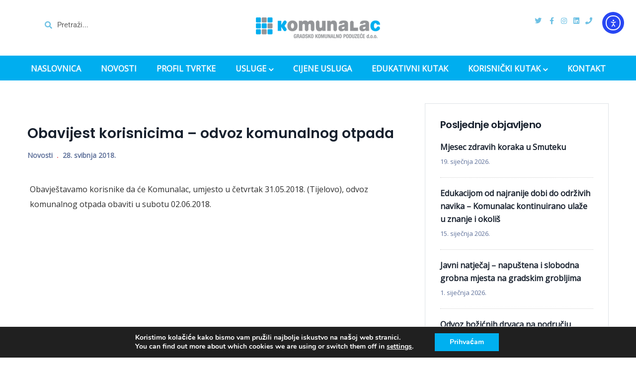

--- FILE ---
content_type: text/html; charset=UTF-8
request_url: https://komunalac-kc.hr/2018/05/28/obavijest-korisnicima-odvoz-komunalnog-otpada/
body_size: 20174
content:
<!DOCTYPE html>
<html lang="hr" class="no-js">
<head>
  <meta http-equiv="content-type" content="text/html; charset=UTF-8">
  <meta name="apple-touch-fullscreen" content="yes"/>
  <meta name="MobileOptimized" content="320"/>
  <meta name="viewport" content="width=device-width, initial-scale=1, maximum-scale=1, user-scalable=no">
  <link rel="profile" href="https://gmpg.org/xfn/11">
  <title>Obavijest korisnicima &#8211; odvoz komunalnog otpada &#8211; Komunalac</title>
<meta name='robots' content='max-image-preview:large' />
<link rel='dns-prefetch' href='//cdn.elementor.com' />
<link rel='dns-prefetch' href='//fonts.googleapis.com' />
<link rel='preconnect' href='https://fonts.gstatic.com' crossorigin />
<link rel="alternate" type="application/rss+xml" title="Komunalac &raquo; Kanal" href="https://komunalac-kc.hr/feed/" />
<link rel="alternate" type="application/rss+xml" title="Komunalac &raquo; Kanal komentara" href="https://komunalac-kc.hr/comments/feed/" />
<style id='wp-img-auto-sizes-contain-inline-css' type='text/css'>
img:is([sizes=auto i],[sizes^="auto," i]){contain-intrinsic-size:3000px 1500px}
/*# sourceURL=wp-img-auto-sizes-contain-inline-css */
</style>
<style id='wp-emoji-styles-inline-css' type='text/css'>

	img.wp-smiley, img.emoji {
		display: inline !important;
		border: none !important;
		box-shadow: none !important;
		height: 1em !important;
		width: 1em !important;
		margin: 0 0.07em !important;
		vertical-align: -0.1em !important;
		background: none !important;
		padding: 0 !important;
	}
/*# sourceURL=wp-emoji-styles-inline-css */
</style>
<link rel='stylesheet' id='wp-block-library-css' href='https://komunalac-kc.hr/wp-includes/css/dist/block-library/style.min.css?ver=8c29b233703125b38c5cc6814b55e1f5' type='text/css' media='all' />
<style id='global-styles-inline-css' type='text/css'>
:root{--wp--preset--aspect-ratio--square: 1;--wp--preset--aspect-ratio--4-3: 4/3;--wp--preset--aspect-ratio--3-4: 3/4;--wp--preset--aspect-ratio--3-2: 3/2;--wp--preset--aspect-ratio--2-3: 2/3;--wp--preset--aspect-ratio--16-9: 16/9;--wp--preset--aspect-ratio--9-16: 9/16;--wp--preset--color--black: #000000;--wp--preset--color--cyan-bluish-gray: #abb8c3;--wp--preset--color--white: #ffffff;--wp--preset--color--pale-pink: #f78da7;--wp--preset--color--vivid-red: #cf2e2e;--wp--preset--color--luminous-vivid-orange: #ff6900;--wp--preset--color--luminous-vivid-amber: #fcb900;--wp--preset--color--light-green-cyan: #7bdcb5;--wp--preset--color--vivid-green-cyan: #00d084;--wp--preset--color--pale-cyan-blue: #8ed1fc;--wp--preset--color--vivid-cyan-blue: #0693e3;--wp--preset--color--vivid-purple: #9b51e0;--wp--preset--gradient--vivid-cyan-blue-to-vivid-purple: linear-gradient(135deg,rgb(6,147,227) 0%,rgb(155,81,224) 100%);--wp--preset--gradient--light-green-cyan-to-vivid-green-cyan: linear-gradient(135deg,rgb(122,220,180) 0%,rgb(0,208,130) 100%);--wp--preset--gradient--luminous-vivid-amber-to-luminous-vivid-orange: linear-gradient(135deg,rgb(252,185,0) 0%,rgb(255,105,0) 100%);--wp--preset--gradient--luminous-vivid-orange-to-vivid-red: linear-gradient(135deg,rgb(255,105,0) 0%,rgb(207,46,46) 100%);--wp--preset--gradient--very-light-gray-to-cyan-bluish-gray: linear-gradient(135deg,rgb(238,238,238) 0%,rgb(169,184,195) 100%);--wp--preset--gradient--cool-to-warm-spectrum: linear-gradient(135deg,rgb(74,234,220) 0%,rgb(151,120,209) 20%,rgb(207,42,186) 40%,rgb(238,44,130) 60%,rgb(251,105,98) 80%,rgb(254,248,76) 100%);--wp--preset--gradient--blush-light-purple: linear-gradient(135deg,rgb(255,206,236) 0%,rgb(152,150,240) 100%);--wp--preset--gradient--blush-bordeaux: linear-gradient(135deg,rgb(254,205,165) 0%,rgb(254,45,45) 50%,rgb(107,0,62) 100%);--wp--preset--gradient--luminous-dusk: linear-gradient(135deg,rgb(255,203,112) 0%,rgb(199,81,192) 50%,rgb(65,88,208) 100%);--wp--preset--gradient--pale-ocean: linear-gradient(135deg,rgb(255,245,203) 0%,rgb(182,227,212) 50%,rgb(51,167,181) 100%);--wp--preset--gradient--electric-grass: linear-gradient(135deg,rgb(202,248,128) 0%,rgb(113,206,126) 100%);--wp--preset--gradient--midnight: linear-gradient(135deg,rgb(2,3,129) 0%,rgb(40,116,252) 100%);--wp--preset--font-size--small: 13px;--wp--preset--font-size--medium: 20px;--wp--preset--font-size--large: 36px;--wp--preset--font-size--x-large: 42px;--wp--preset--spacing--20: 0.44rem;--wp--preset--spacing--30: 0.67rem;--wp--preset--spacing--40: 1rem;--wp--preset--spacing--50: 1.5rem;--wp--preset--spacing--60: 2.25rem;--wp--preset--spacing--70: 3.38rem;--wp--preset--spacing--80: 5.06rem;--wp--preset--shadow--natural: 6px 6px 9px rgba(0, 0, 0, 0.2);--wp--preset--shadow--deep: 12px 12px 50px rgba(0, 0, 0, 0.4);--wp--preset--shadow--sharp: 6px 6px 0px rgba(0, 0, 0, 0.2);--wp--preset--shadow--outlined: 6px 6px 0px -3px rgb(255, 255, 255), 6px 6px rgb(0, 0, 0);--wp--preset--shadow--crisp: 6px 6px 0px rgb(0, 0, 0);}:where(.is-layout-flex){gap: 0.5em;}:where(.is-layout-grid){gap: 0.5em;}body .is-layout-flex{display: flex;}.is-layout-flex{flex-wrap: wrap;align-items: center;}.is-layout-flex > :is(*, div){margin: 0;}body .is-layout-grid{display: grid;}.is-layout-grid > :is(*, div){margin: 0;}:where(.wp-block-columns.is-layout-flex){gap: 2em;}:where(.wp-block-columns.is-layout-grid){gap: 2em;}:where(.wp-block-post-template.is-layout-flex){gap: 1.25em;}:where(.wp-block-post-template.is-layout-grid){gap: 1.25em;}.has-black-color{color: var(--wp--preset--color--black) !important;}.has-cyan-bluish-gray-color{color: var(--wp--preset--color--cyan-bluish-gray) !important;}.has-white-color{color: var(--wp--preset--color--white) !important;}.has-pale-pink-color{color: var(--wp--preset--color--pale-pink) !important;}.has-vivid-red-color{color: var(--wp--preset--color--vivid-red) !important;}.has-luminous-vivid-orange-color{color: var(--wp--preset--color--luminous-vivid-orange) !important;}.has-luminous-vivid-amber-color{color: var(--wp--preset--color--luminous-vivid-amber) !important;}.has-light-green-cyan-color{color: var(--wp--preset--color--light-green-cyan) !important;}.has-vivid-green-cyan-color{color: var(--wp--preset--color--vivid-green-cyan) !important;}.has-pale-cyan-blue-color{color: var(--wp--preset--color--pale-cyan-blue) !important;}.has-vivid-cyan-blue-color{color: var(--wp--preset--color--vivid-cyan-blue) !important;}.has-vivid-purple-color{color: var(--wp--preset--color--vivid-purple) !important;}.has-black-background-color{background-color: var(--wp--preset--color--black) !important;}.has-cyan-bluish-gray-background-color{background-color: var(--wp--preset--color--cyan-bluish-gray) !important;}.has-white-background-color{background-color: var(--wp--preset--color--white) !important;}.has-pale-pink-background-color{background-color: var(--wp--preset--color--pale-pink) !important;}.has-vivid-red-background-color{background-color: var(--wp--preset--color--vivid-red) !important;}.has-luminous-vivid-orange-background-color{background-color: var(--wp--preset--color--luminous-vivid-orange) !important;}.has-luminous-vivid-amber-background-color{background-color: var(--wp--preset--color--luminous-vivid-amber) !important;}.has-light-green-cyan-background-color{background-color: var(--wp--preset--color--light-green-cyan) !important;}.has-vivid-green-cyan-background-color{background-color: var(--wp--preset--color--vivid-green-cyan) !important;}.has-pale-cyan-blue-background-color{background-color: var(--wp--preset--color--pale-cyan-blue) !important;}.has-vivid-cyan-blue-background-color{background-color: var(--wp--preset--color--vivid-cyan-blue) !important;}.has-vivid-purple-background-color{background-color: var(--wp--preset--color--vivid-purple) !important;}.has-black-border-color{border-color: var(--wp--preset--color--black) !important;}.has-cyan-bluish-gray-border-color{border-color: var(--wp--preset--color--cyan-bluish-gray) !important;}.has-white-border-color{border-color: var(--wp--preset--color--white) !important;}.has-pale-pink-border-color{border-color: var(--wp--preset--color--pale-pink) !important;}.has-vivid-red-border-color{border-color: var(--wp--preset--color--vivid-red) !important;}.has-luminous-vivid-orange-border-color{border-color: var(--wp--preset--color--luminous-vivid-orange) !important;}.has-luminous-vivid-amber-border-color{border-color: var(--wp--preset--color--luminous-vivid-amber) !important;}.has-light-green-cyan-border-color{border-color: var(--wp--preset--color--light-green-cyan) !important;}.has-vivid-green-cyan-border-color{border-color: var(--wp--preset--color--vivid-green-cyan) !important;}.has-pale-cyan-blue-border-color{border-color: var(--wp--preset--color--pale-cyan-blue) !important;}.has-vivid-cyan-blue-border-color{border-color: var(--wp--preset--color--vivid-cyan-blue) !important;}.has-vivid-purple-border-color{border-color: var(--wp--preset--color--vivid-purple) !important;}.has-vivid-cyan-blue-to-vivid-purple-gradient-background{background: var(--wp--preset--gradient--vivid-cyan-blue-to-vivid-purple) !important;}.has-light-green-cyan-to-vivid-green-cyan-gradient-background{background: var(--wp--preset--gradient--light-green-cyan-to-vivid-green-cyan) !important;}.has-luminous-vivid-amber-to-luminous-vivid-orange-gradient-background{background: var(--wp--preset--gradient--luminous-vivid-amber-to-luminous-vivid-orange) !important;}.has-luminous-vivid-orange-to-vivid-red-gradient-background{background: var(--wp--preset--gradient--luminous-vivid-orange-to-vivid-red) !important;}.has-very-light-gray-to-cyan-bluish-gray-gradient-background{background: var(--wp--preset--gradient--very-light-gray-to-cyan-bluish-gray) !important;}.has-cool-to-warm-spectrum-gradient-background{background: var(--wp--preset--gradient--cool-to-warm-spectrum) !important;}.has-blush-light-purple-gradient-background{background: var(--wp--preset--gradient--blush-light-purple) !important;}.has-blush-bordeaux-gradient-background{background: var(--wp--preset--gradient--blush-bordeaux) !important;}.has-luminous-dusk-gradient-background{background: var(--wp--preset--gradient--luminous-dusk) !important;}.has-pale-ocean-gradient-background{background: var(--wp--preset--gradient--pale-ocean) !important;}.has-electric-grass-gradient-background{background: var(--wp--preset--gradient--electric-grass) !important;}.has-midnight-gradient-background{background: var(--wp--preset--gradient--midnight) !important;}.has-small-font-size{font-size: var(--wp--preset--font-size--small) !important;}.has-medium-font-size{font-size: var(--wp--preset--font-size--medium) !important;}.has-large-font-size{font-size: var(--wp--preset--font-size--large) !important;}.has-x-large-font-size{font-size: var(--wp--preset--font-size--x-large) !important;}
/*# sourceURL=global-styles-inline-css */
</style>

<style id='classic-theme-styles-inline-css' type='text/css'>
/*! This file is auto-generated */
.wp-block-button__link{color:#fff;background-color:#32373c;border-radius:9999px;box-shadow:none;text-decoration:none;padding:calc(.667em + 2px) calc(1.333em + 2px);font-size:1.125em}.wp-block-file__button{background:#32373c;color:#fff;text-decoration:none}
/*# sourceURL=/wp-includes/css/classic-themes.min.css */
</style>
<link rel='stylesheet' id='contact-form-7-css' href='https://komunalac-kc.hr/wp-content/plugins/contact-form-7/includes/css/styles.css?ver=6.1.4' type='text/css' media='all' />
<link rel='stylesheet' id='mapsmarkerpro-css' href='https://komunalac-kc.hr/wp-content/plugins/maps-marker-pro/css/mapsmarkerpro.css?ver=4.20.2' type='text/css' media='all' />
<link rel='stylesheet' id='responsive-lightbox-nivo-css' href='https://komunalac-kc.hr/wp-content/plugins/responsive-lightbox/assets/nivo/nivo-lightbox.min.css?ver=1.3.1' type='text/css' media='all' />
<link rel='stylesheet' id='responsive-lightbox-nivo-default-css' href='https://komunalac-kc.hr/wp-content/plugins/responsive-lightbox/assets/nivo/themes/default/default.css?ver=1.3.1' type='text/css' media='all' />
<link rel='stylesheet' id='redux-extendify-styles-css' href='https://komunalac-kc.hr/wp-content/plugins/vizeon-themer/redux/redux-framework/assets/css/extendify-utilities.css?ver=4.4.11' type='text/css' media='all' />
<link rel='stylesheet' id='elementor-frontend-css' href='https://komunalac-kc.hr/wp-content/plugins/elementor/assets/css/frontend.min.css?ver=3.33.2' type='text/css' media='all' />
<link rel='stylesheet' id='widget-icon-list-css' href='https://komunalac-kc.hr/wp-content/plugins/elementor/assets/css/widget-icon-list.min.css?ver=3.33.2' type='text/css' media='all' />
<link rel='stylesheet' id='widget-icon-box-css' href='https://komunalac-kc.hr/wp-content/plugins/elementor/assets/css/widget-icon-box.min.css?ver=3.33.2' type='text/css' media='all' />
<link rel='stylesheet' id='ea11y-widget-fonts-css' href='https://komunalac-kc.hr/wp-content/plugins/pojo-accessibility/assets/build/fonts.css?ver=3.9.0' type='text/css' media='all' />
<link rel='stylesheet' id='ea11y-skip-link-css' href='https://komunalac-kc.hr/wp-content/plugins/pojo-accessibility/assets/build/skip-link.css?ver=3.9.0' type='text/css' media='all' />
<link rel='stylesheet' id='vizeon-fonts-css' href='https://fonts.googleapis.com/css?family=Covered+By+Your+Grace%7CPoppins:400,500,600,700&#038;subset' type='text/css' media='all' />
<link rel='stylesheet' id='lightgallery-css' href='https://komunalac-kc.hr/wp-content/themes/vizeon/js/lightgallery/css/lightgallery.min.css?ver=8c29b233703125b38c5cc6814b55e1f5' type='text/css' media='all' />
<link rel='stylesheet' id='owl-carousel-css' href='https://komunalac-kc.hr/wp-content/themes/vizeon/js/owl-carousel/assets/owl.carousel.css?ver=8c29b233703125b38c5cc6814b55e1f5' type='text/css' media='all' />
<link rel='stylesheet' id='magnific-css' href='https://komunalac-kc.hr/wp-content/themes/vizeon/js/magnific/magnific-popup.css?ver=8c29b233703125b38c5cc6814b55e1f5' type='text/css' media='all' />
<link rel='stylesheet' id='fontawesome-css' href='https://komunalac-kc.hr/wp-content/themes/vizeon/css/fontawesome/css/font-awesome.css?ver=8c29b233703125b38c5cc6814b55e1f5' type='text/css' media='all' />
<link rel='stylesheet' id='vizeon-icons-css' href='https://komunalac-kc.hr/wp-content/themes/vizeon/css/icon-custom.css?ver=8c29b233703125b38c5cc6814b55e1f5' type='text/css' media='all' />
<link rel='stylesheet' id='vizeon-style-css' href='https://komunalac-kc.hr/wp-content/themes/vizeon/style.css?ver=8c29b233703125b38c5cc6814b55e1f5' type='text/css' media='all' />
<link rel='stylesheet' id='bootstrap-css' href='https://komunalac-kc.hr/wp-content/themes/vizeon/css/bootstrap.css?ver=1.0.5' type='text/css' media='all' />
<link rel='stylesheet' id='vizeon-woocoomerce-css' href='https://komunalac-kc.hr/wp-content/themes/vizeon/css/woocommerce.css?ver=1.0.5' type='text/css' media='all' />
<link rel='stylesheet' id='vizeon-template-css' href='https://komunalac-kc.hr/wp-content/themes/vizeon/css/template.css?ver=1.0.5' type='text/css' media='all' />
<link rel="preload" as="style" href="https://fonts.googleapis.com/css?family=Open%20Sans&#038;display=swap&#038;ver=1720681358" /><link rel="stylesheet" href="https://fonts.googleapis.com/css?family=Open%20Sans&#038;display=swap&#038;ver=1720681358" media="print" onload="this.media='all'"><noscript><link rel="stylesheet" href="https://fonts.googleapis.com/css?family=Open%20Sans&#038;display=swap&#038;ver=1720681358" /></noscript><link rel='stylesheet' id='elementor-post-11831-css' href='https://komunalac-kc.hr/wp-content/uploads/elementor/css/post-11831.css?ver=1767994672' type='text/css' media='all' />
<link rel='stylesheet' id='moove_gdpr_frontend-css' href='https://komunalac-kc.hr/wp-content/plugins/gdpr-cookie-compliance/dist/styles/gdpr-main.css?ver=5.0.9' type='text/css' media='all' />
<style id='moove_gdpr_frontend-inline-css' type='text/css'>
#moove_gdpr_cookie_modal,#moove_gdpr_cookie_info_bar,.gdpr_cookie_settings_shortcode_content{font-family:&#039;Nunito&#039;,sans-serif}#moove_gdpr_save_popup_settings_button{background-color:#373737;color:#fff}#moove_gdpr_save_popup_settings_button:hover{background-color:#000}#moove_gdpr_cookie_info_bar .moove-gdpr-info-bar-container .moove-gdpr-info-bar-content a.mgbutton,#moove_gdpr_cookie_info_bar .moove-gdpr-info-bar-container .moove-gdpr-info-bar-content button.mgbutton{background-color:#00b0f0}#moove_gdpr_cookie_modal .moove-gdpr-modal-content .moove-gdpr-modal-footer-content .moove-gdpr-button-holder a.mgbutton,#moove_gdpr_cookie_modal .moove-gdpr-modal-content .moove-gdpr-modal-footer-content .moove-gdpr-button-holder button.mgbutton,.gdpr_cookie_settings_shortcode_content .gdpr-shr-button.button-green{background-color:#00b0f0;border-color:#00b0f0}#moove_gdpr_cookie_modal .moove-gdpr-modal-content .moove-gdpr-modal-footer-content .moove-gdpr-button-holder a.mgbutton:hover,#moove_gdpr_cookie_modal .moove-gdpr-modal-content .moove-gdpr-modal-footer-content .moove-gdpr-button-holder button.mgbutton:hover,.gdpr_cookie_settings_shortcode_content .gdpr-shr-button.button-green:hover{background-color:#fff;color:#00b0f0}#moove_gdpr_cookie_modal .moove-gdpr-modal-content .moove-gdpr-modal-close i,#moove_gdpr_cookie_modal .moove-gdpr-modal-content .moove-gdpr-modal-close span.gdpr-icon{background-color:#00b0f0;border:1px solid #00b0f0}#moove_gdpr_cookie_info_bar span.moove-gdpr-infobar-allow-all.focus-g,#moove_gdpr_cookie_info_bar span.moove-gdpr-infobar-allow-all:focus,#moove_gdpr_cookie_info_bar button.moove-gdpr-infobar-allow-all.focus-g,#moove_gdpr_cookie_info_bar button.moove-gdpr-infobar-allow-all:focus,#moove_gdpr_cookie_info_bar span.moove-gdpr-infobar-reject-btn.focus-g,#moove_gdpr_cookie_info_bar span.moove-gdpr-infobar-reject-btn:focus,#moove_gdpr_cookie_info_bar button.moove-gdpr-infobar-reject-btn.focus-g,#moove_gdpr_cookie_info_bar button.moove-gdpr-infobar-reject-btn:focus,#moove_gdpr_cookie_info_bar span.change-settings-button.focus-g,#moove_gdpr_cookie_info_bar span.change-settings-button:focus,#moove_gdpr_cookie_info_bar button.change-settings-button.focus-g,#moove_gdpr_cookie_info_bar button.change-settings-button:focus{-webkit-box-shadow:0 0 1px 3px #00b0f0;-moz-box-shadow:0 0 1px 3px #00b0f0;box-shadow:0 0 1px 3px #00b0f0}#moove_gdpr_cookie_modal .moove-gdpr-modal-content .moove-gdpr-modal-close i:hover,#moove_gdpr_cookie_modal .moove-gdpr-modal-content .moove-gdpr-modal-close span.gdpr-icon:hover,#moove_gdpr_cookie_info_bar span[data-href]>u.change-settings-button{color:#00b0f0}#moove_gdpr_cookie_modal .moove-gdpr-modal-content .moove-gdpr-modal-left-content #moove-gdpr-menu li.menu-item-selected a span.gdpr-icon,#moove_gdpr_cookie_modal .moove-gdpr-modal-content .moove-gdpr-modal-left-content #moove-gdpr-menu li.menu-item-selected button span.gdpr-icon{color:inherit}#moove_gdpr_cookie_modal .moove-gdpr-modal-content .moove-gdpr-modal-left-content #moove-gdpr-menu li a span.gdpr-icon,#moove_gdpr_cookie_modal .moove-gdpr-modal-content .moove-gdpr-modal-left-content #moove-gdpr-menu li button span.gdpr-icon{color:inherit}#moove_gdpr_cookie_modal .gdpr-acc-link{line-height:0;font-size:0;color:transparent;position:absolute}#moove_gdpr_cookie_modal .moove-gdpr-modal-content .moove-gdpr-modal-close:hover i,#moove_gdpr_cookie_modal .moove-gdpr-modal-content .moove-gdpr-modal-left-content #moove-gdpr-menu li a,#moove_gdpr_cookie_modal .moove-gdpr-modal-content .moove-gdpr-modal-left-content #moove-gdpr-menu li button,#moove_gdpr_cookie_modal .moove-gdpr-modal-content .moove-gdpr-modal-left-content #moove-gdpr-menu li button i,#moove_gdpr_cookie_modal .moove-gdpr-modal-content .moove-gdpr-modal-left-content #moove-gdpr-menu li a i,#moove_gdpr_cookie_modal .moove-gdpr-modal-content .moove-gdpr-tab-main .moove-gdpr-tab-main-content a:hover,#moove_gdpr_cookie_info_bar.moove-gdpr-dark-scheme .moove-gdpr-info-bar-container .moove-gdpr-info-bar-content a.mgbutton:hover,#moove_gdpr_cookie_info_bar.moove-gdpr-dark-scheme .moove-gdpr-info-bar-container .moove-gdpr-info-bar-content button.mgbutton:hover,#moove_gdpr_cookie_info_bar.moove-gdpr-dark-scheme .moove-gdpr-info-bar-container .moove-gdpr-info-bar-content a:hover,#moove_gdpr_cookie_info_bar.moove-gdpr-dark-scheme .moove-gdpr-info-bar-container .moove-gdpr-info-bar-content button:hover,#moove_gdpr_cookie_info_bar.moove-gdpr-dark-scheme .moove-gdpr-info-bar-container .moove-gdpr-info-bar-content span.change-settings-button:hover,#moove_gdpr_cookie_info_bar.moove-gdpr-dark-scheme .moove-gdpr-info-bar-container .moove-gdpr-info-bar-content button.change-settings-button:hover,#moove_gdpr_cookie_info_bar.moove-gdpr-dark-scheme .moove-gdpr-info-bar-container .moove-gdpr-info-bar-content u.change-settings-button:hover,#moove_gdpr_cookie_info_bar span[data-href]>u.change-settings-button,#moove_gdpr_cookie_info_bar.moove-gdpr-dark-scheme .moove-gdpr-info-bar-container .moove-gdpr-info-bar-content a.mgbutton.focus-g,#moove_gdpr_cookie_info_bar.moove-gdpr-dark-scheme .moove-gdpr-info-bar-container .moove-gdpr-info-bar-content button.mgbutton.focus-g,#moove_gdpr_cookie_info_bar.moove-gdpr-dark-scheme .moove-gdpr-info-bar-container .moove-gdpr-info-bar-content a.focus-g,#moove_gdpr_cookie_info_bar.moove-gdpr-dark-scheme .moove-gdpr-info-bar-container .moove-gdpr-info-bar-content button.focus-g,#moove_gdpr_cookie_info_bar.moove-gdpr-dark-scheme .moove-gdpr-info-bar-container .moove-gdpr-info-bar-content a.mgbutton:focus,#moove_gdpr_cookie_info_bar.moove-gdpr-dark-scheme .moove-gdpr-info-bar-container .moove-gdpr-info-bar-content button.mgbutton:focus,#moove_gdpr_cookie_info_bar.moove-gdpr-dark-scheme .moove-gdpr-info-bar-container .moove-gdpr-info-bar-content a:focus,#moove_gdpr_cookie_info_bar.moove-gdpr-dark-scheme .moove-gdpr-info-bar-container .moove-gdpr-info-bar-content button:focus,#moove_gdpr_cookie_info_bar.moove-gdpr-dark-scheme .moove-gdpr-info-bar-container .moove-gdpr-info-bar-content span.change-settings-button.focus-g,span.change-settings-button:focus,button.change-settings-button.focus-g,button.change-settings-button:focus,#moove_gdpr_cookie_info_bar.moove-gdpr-dark-scheme .moove-gdpr-info-bar-container .moove-gdpr-info-bar-content u.change-settings-button.focus-g,#moove_gdpr_cookie_info_bar.moove-gdpr-dark-scheme .moove-gdpr-info-bar-container .moove-gdpr-info-bar-content u.change-settings-button:focus{color:#00b0f0}#moove_gdpr_cookie_modal .moove-gdpr-branding.focus-g span,#moove_gdpr_cookie_modal .moove-gdpr-modal-content .moove-gdpr-tab-main a.focus-g,#moove_gdpr_cookie_modal .moove-gdpr-modal-content .moove-gdpr-tab-main .gdpr-cd-details-toggle.focus-g{color:#00b0f0}#moove_gdpr_cookie_modal.gdpr_lightbox-hide{display:none}#moove_gdpr_cookie_info_bar .moove-gdpr-info-bar-container .moove-gdpr-info-bar-content a.mgbutton,#moove_gdpr_cookie_info_bar .moove-gdpr-info-bar-container .moove-gdpr-info-bar-content button.mgbutton,#moove_gdpr_cookie_modal .moove-gdpr-modal-content .moove-gdpr-modal-footer-content .moove-gdpr-button-holder a.mgbutton,#moove_gdpr_cookie_modal .moove-gdpr-modal-content .moove-gdpr-modal-footer-content .moove-gdpr-button-holder button.mgbutton,.gdpr-shr-button,#moove_gdpr_cookie_info_bar .moove-gdpr-infobar-close-btn{border-radius:0}
/*# sourceURL=moove_gdpr_frontend-inline-css */
</style>
<link rel='stylesheet' id='vizeon-parent-style-css' href='https://komunalac-kc.hr/wp-content/themes/vizeon/style.css?ver=8c29b233703125b38c5cc6814b55e1f5' type='text/css' media='all' />
<link rel='stylesheet' id='vizeon-child-style-css' href='https://komunalac-kc.hr/wp-content/themes/komunalac/style.css?ver=8c29b233703125b38c5cc6814b55e1f5' type='text/css' media='all' />
<link rel='stylesheet' id='vizeon-custom-style-css' href='https://komunalac-kc.hr/wp-content/themes/vizeon/css/custom_script.css?ver=8c29b233703125b38c5cc6814b55e1f5' type='text/css' media='all' />
<style id='vizeon-custom-style-inline-css' type='text/css'>
body, .btn-theme, .btn-theme-second, .btn, .btn-white, .btn-black, .btn-give-theme, button.give-btn, input[type*="submit"]:not(.fa), .megamenu-main .widget .widget-title, .megamenu-main .widget .widgettitle, .gva-vertical-menu ul.navbar-nav li a{font-family:Open Sans,sans-serif;}body{color:#00B0F0;}div.page {color: #353535;}div.page a{color: #00AEEF;}div.page a:hover, div.page a:active, div.page a:focus {background: #9CE0F9!important;}#wp-footer a{color: #005270;}#wp-footer a:hover, #wp-footer a:active, #wp-footer a:focus {background: #DD9933!important;}
/*# sourceURL=vizeon-custom-style-inline-css */
</style>
<link rel='stylesheet' id='elementor-icons-shared-0-css' href='https://komunalac-kc.hr/wp-content/plugins/elementor/assets/lib/font-awesome/css/fontawesome.min.css?ver=5.15.3' type='text/css' media='all' />
<link rel='stylesheet' id='elementor-icons-fa-brands-css' href='https://komunalac-kc.hr/wp-content/plugins/elementor/assets/lib/font-awesome/css/brands.min.css?ver=5.15.3' type='text/css' media='all' />
<link rel='stylesheet' id='elementor-icons-fa-solid-css' href='https://komunalac-kc.hr/wp-content/plugins/elementor/assets/lib/font-awesome/css/solid.min.css?ver=5.15.3' type='text/css' media='all' />
<script type="text/javascript" src="https://komunalac-kc.hr/wp-includes/js/jquery/jquery.min.js?ver=3.7.1" id="jquery-core-js"></script>
<script type="text/javascript" src="https://komunalac-kc.hr/wp-includes/js/jquery/jquery-migrate.min.js?ver=3.4.1" id="jquery-migrate-js"></script>
<script type="text/javascript" src="https://komunalac-kc.hr/wp-content/plugins/responsive-lightbox/assets/nivo/nivo-lightbox.min.js?ver=1.3.1" id="responsive-lightbox-nivo-js"></script>
<script type="text/javascript" src="https://komunalac-kc.hr/wp-includes/js/underscore.min.js?ver=1.13.7" id="underscore-js"></script>
<script type="text/javascript" src="https://komunalac-kc.hr/wp-content/plugins/responsive-lightbox/assets/infinitescroll/infinite-scroll.pkgd.min.js?ver=4.0.1" id="responsive-lightbox-infinite-scroll-js"></script>
<script type="text/javascript" id="responsive-lightbox-js-before">
/* <![CDATA[ */
var rlArgs = {"script":"nivo","selector":"lightbox","customEvents":"","activeGalleries":true,"effect":"fade","clickOverlayToClose":true,"keyboardNav":true,"errorMessage":"The requested content cannot be loaded. Please try again later.","woocommerce_gallery":false,"ajaxurl":"https:\/\/komunalac-kc.hr\/wp-admin\/admin-ajax.php","nonce":"c0f4d9bce4","preview":false,"postId":8756,"scriptExtension":false};

//# sourceURL=responsive-lightbox-js-before
/* ]]> */
</script>
<script type="text/javascript" src="https://komunalac-kc.hr/wp-content/plugins/responsive-lightbox/js/front.js?ver=2.5.4" id="responsive-lightbox-js"></script>
<script type="text/javascript" src="https://komunalac-kc.hr/wp-content/themes/vizeon/js/bootstrap.js?ver=8c29b233703125b38c5cc6814b55e1f5" id="bootstrap-js"></script>
<script type="text/javascript" src="https://komunalac-kc.hr/wp-content/themes/vizeon/js/perfect-scrollbar.jquery.min.js?ver=8c29b233703125b38c5cc6814b55e1f5" id="scrollbar-js"></script>
<script type="text/javascript" src="https://komunalac-kc.hr/wp-content/themes/vizeon/js/magnific/jquery.magnific-popup.min.js?ver=8c29b233703125b38c5cc6814b55e1f5" id="magnific-js"></script>
<script type="text/javascript" src="https://komunalac-kc.hr/wp-content/themes/vizeon/js/jquery.cookie.js?ver=8c29b233703125b38c5cc6814b55e1f5" id="cookie-js"></script>
<script type="text/javascript" src="https://komunalac-kc.hr/wp-content/themes/vizeon/js/lightgallery/js/lightgallery.min.js?ver=8c29b233703125b38c5cc6814b55e1f5" id="lightgallery-js"></script>
<script type="text/javascript" src="https://komunalac-kc.hr/wp-content/themes/vizeon/js/owl-carousel/owl.carousel.min.js?ver=8c29b233703125b38c5cc6814b55e1f5" id="owl-carousel-js"></script>
<script type="text/javascript" src="https://komunalac-kc.hr/wp-includes/js/imagesloaded.min.js?ver=5.0.0" id="imagesloaded-js"></script>
<script type="text/javascript" src="https://komunalac-kc.hr/wp-includes/js/masonry.min.js?ver=4.2.2" id="masonry-js"></script>
<script type="text/javascript" src="https://komunalac-kc.hr/wp-includes/js/jquery/jquery.masonry.min.js?ver=3.1.2b" id="jquery-masonry-js"></script>
<script type="text/javascript" src="https://komunalac-kc.hr/wp-content/themes/vizeon/js/main.js?ver=8c29b233703125b38c5cc6814b55e1f5" id="vizeon-main-js"></script>
<script type="text/javascript" src="https://komunalac-kc.hr/wp-content/themes/vizeon/js/woocommerce.js?ver=8c29b233703125b38c5cc6814b55e1f5" id="vizeon-woocommerce-js"></script>
<link rel="https://api.w.org/" href="https://komunalac-kc.hr/wp-json/" /><link rel="alternate" title="JSON" type="application/json" href="https://komunalac-kc.hr/wp-json/wp/v2/posts/8756" /><link rel="EditURI" type="application/rsd+xml" title="RSD" href="https://komunalac-kc.hr/xmlrpc.php?rsd" />

<link rel="canonical" href="https://komunalac-kc.hr/2018/05/28/obavijest-korisnicima-odvoz-komunalnog-otpada/" />
<link rel='shortlink' href='https://komunalac-kc.hr/?p=8756' />

		<!-- GA Google Analytics @ https://m0n.co/ga -->
		<script>
			(function(i,s,o,g,r,a,m){i['GoogleAnalyticsObject']=r;i[r]=i[r]||function(){
			(i[r].q=i[r].q||[]).push(arguments)},i[r].l=1*new Date();a=s.createElement(o),
			m=s.getElementsByTagName(o)[0];a.async=1;a.src=g;m.parentNode.insertBefore(a,m)
			})(window,document,'script','https://www.google-analytics.com/analytics.js','ga');
			ga('create', 'UA-75066172-1', 'auto');
			ga('send', 'pageview');
		</script>

	<meta name="generator" content="Redux 4.4.11" /><script> var ajaxurl = "https://komunalac-kc.hr/wp-admin/admin-ajax.php";</script><script> var ajaxurl = "https://komunalac-kc.hr/wp-admin/admin-ajax.php";</script><meta name="generator" content="Elementor 3.33.2; features: additional_custom_breakpoints; settings: css_print_method-external, google_font-enabled, font_display-auto">
<style type="text/css">.recentcomments a{display:inline !important;padding:0 !important;margin:0 !important;}</style>			<style>
				.e-con.e-parent:nth-of-type(n+4):not(.e-lazyloaded):not(.e-no-lazyload),
				.e-con.e-parent:nth-of-type(n+4):not(.e-lazyloaded):not(.e-no-lazyload) * {
					background-image: none !important;
				}
				@media screen and (max-height: 1024px) {
					.e-con.e-parent:nth-of-type(n+3):not(.e-lazyloaded):not(.e-no-lazyload),
					.e-con.e-parent:nth-of-type(n+3):not(.e-lazyloaded):not(.e-no-lazyload) * {
						background-image: none !important;
					}
				}
				@media screen and (max-height: 640px) {
					.e-con.e-parent:nth-of-type(n+2):not(.e-lazyloaded):not(.e-no-lazyload),
					.e-con.e-parent:nth-of-type(n+2):not(.e-lazyloaded):not(.e-no-lazyload) * {
						background-image: none !important;
					}
				}
			</style>
			<meta name="generator" content="Powered by Slider Revolution 6.7.38 - responsive, Mobile-Friendly Slider Plugin for WordPress with comfortable drag and drop interface." />
<link rel="icon" href="https://komunalac-kc.hr/wp-content/uploads/2015/12/favicon.png" sizes="32x32" />
<link rel="icon" href="https://komunalac-kc.hr/wp-content/uploads/2015/12/favicon.png" sizes="192x192" />
<link rel="apple-touch-icon" href="https://komunalac-kc.hr/wp-content/uploads/2015/12/favicon.png" />
<meta name="msapplication-TileImage" content="https://komunalac-kc.hr/wp-content/uploads/2015/12/favicon.png" />
<script>function setREVStartSize(e){
			//window.requestAnimationFrame(function() {
				window.RSIW = window.RSIW===undefined ? window.innerWidth : window.RSIW;
				window.RSIH = window.RSIH===undefined ? window.innerHeight : window.RSIH;
				try {
					var pw = document.getElementById(e.c).parentNode.offsetWidth,
						newh;
					pw = pw===0 || isNaN(pw) || (e.l=="fullwidth" || e.layout=="fullwidth") ? window.RSIW : pw;
					e.tabw = e.tabw===undefined ? 0 : parseInt(e.tabw);
					e.thumbw = e.thumbw===undefined ? 0 : parseInt(e.thumbw);
					e.tabh = e.tabh===undefined ? 0 : parseInt(e.tabh);
					e.thumbh = e.thumbh===undefined ? 0 : parseInt(e.thumbh);
					e.tabhide = e.tabhide===undefined ? 0 : parseInt(e.tabhide);
					e.thumbhide = e.thumbhide===undefined ? 0 : parseInt(e.thumbhide);
					e.mh = e.mh===undefined || e.mh=="" || e.mh==="auto" ? 0 : parseInt(e.mh,0);
					if(e.layout==="fullscreen" || e.l==="fullscreen")
						newh = Math.max(e.mh,window.RSIH);
					else{
						e.gw = Array.isArray(e.gw) ? e.gw : [e.gw];
						for (var i in e.rl) if (e.gw[i]===undefined || e.gw[i]===0) e.gw[i] = e.gw[i-1];
						e.gh = e.el===undefined || e.el==="" || (Array.isArray(e.el) && e.el.length==0)? e.gh : e.el;
						e.gh = Array.isArray(e.gh) ? e.gh : [e.gh];
						for (var i in e.rl) if (e.gh[i]===undefined || e.gh[i]===0) e.gh[i] = e.gh[i-1];
											
						var nl = new Array(e.rl.length),
							ix = 0,
							sl;
						e.tabw = e.tabhide>=pw ? 0 : e.tabw;
						e.thumbw = e.thumbhide>=pw ? 0 : e.thumbw;
						e.tabh = e.tabhide>=pw ? 0 : e.tabh;
						e.thumbh = e.thumbhide>=pw ? 0 : e.thumbh;
						for (var i in e.rl) nl[i] = e.rl[i]<window.RSIW ? 0 : e.rl[i];
						sl = nl[0];
						for (var i in nl) if (sl>nl[i] && nl[i]>0) { sl = nl[i]; ix=i;}
						var m = pw>(e.gw[ix]+e.tabw+e.thumbw) ? 1 : (pw-(e.tabw+e.thumbw)) / (e.gw[ix]);
						newh =  (e.gh[ix] * m) + (e.tabh + e.thumbh);
					}
					var el = document.getElementById(e.c);
					if (el!==null && el) el.style.height = newh+"px";
					el = document.getElementById(e.c+"_wrapper");
					if (el!==null && el) {
						el.style.height = newh+"px";
						el.style.display = "block";
					}
				} catch(e){
					console.log("Failure at Presize of Slider:" + e)
				}
			//});
		  };</script>
		<style type="text/css" id="wp-custom-css">
			/* HEADER BOJA POZADINE FIXED */

.header-builder-frontend.header-position-absolute .header-builder-inner .gv-sticky-menu.stuck {
	background: #fff;
}

/* BOJA POZADINE COPYRIGHTA */

.copyright .copyright-content  {
	background-color: #222222;
	
} 

#wp-footer {
	background-color: #222222;
}

a:hover {
	color: #00b0f0;
}

.custom-breadcrumb .breadcrumb-main {
	display:none;
}

/*@media (min-width:900px) {
	.main-page-content {
		padding-top:180px;}
}*/

.wp-caption-text {
	line-height:1.3;
}


.gva-search .control-search {
	display:none;
}

.cart {
	display:none;
}

.elementor-section.elementor-section-boxed > .elementor-container {
	max-width:1280px;
}

elementor-element elementor-element-e440aa8 elementor-section-boxed elementor-section-height-default elementor-section-height-default elementor-section elementor-top-section {
	max-width:1280px !important;
}

ul.gva-nav-menu > li .submenu-inner li a, ul.gva-nav-menu > li ul.submenu-inner li a:hover {
	color: #00aeef;
}

/* #wp-main-content {
	margin-top:-50px;
	
}*/
.widget_categories ul > li > a:hover, .widget_archive ul > li > a:hover, .wp-sidebar .widget_nav_menu ul > li > a:hover, .elementor-widget-sidebar .widget_nav_menu ul > li > a:hover, .widget_pages ul > li > a:hover, .widget_meta ul > li > a:hover, .wp-sidebar ul li a:hover, .elementor-widget-sidebar ul li a:hover, .gva-offcanvas-content #gva-mobile-menu ul.gva-mobile-menu > li a:hover {
	color: #9ce0f9;
}

.fas {
	color:#6EC1E4;
}

.elementor-card-shadow-yes .elementor-post__card {
	box-shadow: 0 0 0px 0 rgba(0,0,0,.15);
}

.wp-sidebar ul li, .elementor-widget-sidebar ul li {
	list-style:inside;
	
}

#slb_viewer_wrap .slb_theme_slb_default .slb_data_title, #slb_viewer_wrap .slb_theme_slb_default .slb_group_status {
	display: none !important;
}

.wp-sidebar ul li, .elementor-widget-sidebar ul li {
	list-style:none;
}

.single.single-post #wp-content > article.post .dpsp-content-wrapper {
	margin:30px 0;
	margin-bottom:50px;
}

ul.gva-nav-menu > li .submenu-inner li a, ul.gva-nav-menu > li ul.submenu-inner li a {
	text-transform: none;
}

/* MailPoet CSS mods */

#mailpoet_form_1 .mailpoet_submit,
input[type="submit"].mailpoet_submit,
.mailpoet_submit {
	background: #00f;
}

#mailpoet_form_1 .mailpoet_submit:hover,
input[type="submit"].mailpoet_submit:hover,
.mailpoet_submit:hover {
	background: #66f;
}

.mailpoet_paragraph {
	margin-bottom: 12px;
}

label.mailpoet_text_label {
	margin-bottom: 0px;
}

span.elementor-button-text {
	color: #ffffff;
}

.gva-main-menu a {
	font-weight: 600 !important;
}

.post .entry-meta a,
.wp-sidebar .post-author,
.wp-sidebar .post-date,
.elementor-widget-sidebar .post-author,
.elementor-widget-sidebar .post-date,
.widget_categories ul > li.current_page_item > a,
.widget_archive ul > li.current_page_item > a,
.wp-sidebar .widget_nav_menu ul > li.current_page_item > a,
.elementor-widget-sidebar .widget_nav_menu ul > li.current_page_item > a,
.widget_pages ul > li.current_page_item > a,
.widget_meta ul > li.current_page_item > a {
  color: #60729b !important;
}

body:not(.page-id-610) .grecaptcha-badge {
	visibility: hidden;
}

.elementor-search-form--skin-minimal .elementor-search-form__icon {
  opacity: 1 !important;
}

.elementor-search-form__input::-ms-input-placeholder::-ms-input-placeholder {
	opacity: 1 !important;
	color: #666666 !important;
}

.elementor-search-form__input::placeholder {
	opacity: 1 !important;
  color: #666666 !important;
}

.entry-content p {
	color: var(--e-global-color-text);
}		</style>
						<style type="text/css" id="c4wp-checkout-css">
					.woocommerce-checkout .c4wp_captcha_field {
						margin-bottom: 10px;
						margin-top: 15px;
						position: relative;
						display: inline-block;
					}
				</style>
							<style type="text/css" id="c4wp-v3-lp-form-css">
				.login #login, .login #lostpasswordform {
					min-width: 350px !important;
				}
				.wpforms-field-c4wp iframe {
					width: 100% !important;
				}
			</style>
			<link rel='stylesheet' id='widget-search-form-css' href='https://komunalac-kc.hr/wp-content/plugins/elementor-pro/assets/css/widget-search-form.min.css?ver=3.33.2' type='text/css' media='all' />
<link rel='stylesheet' id='e-sticky-css' href='https://komunalac-kc.hr/wp-content/plugins/elementor-pro/assets/css/modules/sticky.min.css?ver=3.33.2' type='text/css' media='all' />
<link rel='stylesheet' id='elementor-post-206-css' href='https://komunalac-kc.hr/wp-content/uploads/elementor/css/post-206.css?ver=1767994672' type='text/css' media='all' />
<link rel='stylesheet' id='elementor-icons-css' href='https://komunalac-kc.hr/wp-content/plugins/elementor/assets/lib/eicons/css/elementor-icons.min.css?ver=5.44.0' type='text/css' media='all' />
<link rel='stylesheet' id='elementor-post-13883-css' href='https://komunalac-kc.hr/wp-content/uploads/elementor/css/post-13883.css?ver=1767994672' type='text/css' media='all' />
<link rel='stylesheet' id='owl-carousel-css-css' href='https://komunalac-kc.hr/wp-content/plugins/vizeon-themer/elementor/assets/libs/owl-carousel/assets/owl.carousel.css?ver=1.0.0' type='text/css' media='all' />
<link rel='stylesheet' id='gva-element-base-css' href='https://komunalac-kc.hr/wp-content/plugins/vizeon-themer/elementor/assets/css/base.css?ver=8c29b233703125b38c5cc6814b55e1f5' type='text/css' media='all' />
<link rel='stylesheet' id='font-awesome-5-all-css' href='https://komunalac-kc.hr/wp-content/plugins/elementor/assets/lib/font-awesome/css/all.min.css?ver=3.33.2' type='text/css' media='all' />
<link rel='stylesheet' id='font-awesome-4-shim-css' href='https://komunalac-kc.hr/wp-content/plugins/elementor/assets/lib/font-awesome/css/v4-shims.min.css?ver=3.33.2' type='text/css' media='all' />
<link rel='stylesheet' id='elementor-gf-local-roboto-css' href='https://komunalac-kc.hr/wp-content/uploads/elementor/google-fonts/css/roboto.css?ver=1747808950' type='text/css' media='all' />
<link rel='stylesheet' id='elementor-gf-local-robotoslab-css' href='https://komunalac-kc.hr/wp-content/uploads/elementor/google-fonts/css/robotoslab.css?ver=1747808952' type='text/css' media='all' />
<link rel='stylesheet' id='rs-plugin-settings-css' href='//komunalac-kc.hr/wp-content/plugins/revslider/sr6/assets/css/rs6.css?ver=6.7.38' type='text/css' media='all' />
<style id='rs-plugin-settings-inline-css' type='text/css'>
#rs-demo-id {}
/*# sourceURL=rs-plugin-settings-inline-css */
</style>
</head>

<body data-rsssl=1 class="wp-singular post-template-default single single-post postid-8756 single-format-standard wp-theme-vizeon wp-child-theme-komunalac ally-default elementor-default elementor-kit-13883">
  <div class="wrapper-page"> <!--page-->
        
    <header class="header-builder-frontend header-position-">
      
<div class="header-mobile d-xl-none d-lg-none d-md-block d-sm-block d-xs-block">
  <div class="container">
    <div class="row"> 
     
      <div class="left col-md-3 col-sm-3 col-xs-3">
        <div class="d-xl-none d-lg-none d-md-block d-sm-block d-xs-block">
   <div class="canvas-menu gva-offcanvas">
     <a class="dropdown-toggle" data-canvas=".mobile" href="#"><i class="gv-icon-103"></i></a>
   </div>
   <div class="gva-offcanvas-content mobile">
      <div class="close-canvas"><a><i class="gv-icon-8"></i></a></div>
      <div class="wp-sidebar sidebar">
         <div id="gva-mobile-menu" class="navbar-collapse"><ul id="menu-glavni_izbornik" class="gva-nav-menu gva-mobile-menu"><li id="menu-item-11313" class="menu-item menu-item-type-custom menu-item-object-custom menu-item-home menu-item-11313"><a href="https://komunalac-kc.hr/">NASLOVNICA</a></li>
<li id="menu-item-11372" class="menu-item menu-item-type-custom menu-item-object-custom menu-item-11372"><a href="/novosti/">NOVOSTI</a></li>
<li id="menu-item-12014" class="menu-item menu-item-type-post_type menu-item-object-page menu-item-12014"><a href="https://komunalac-kc.hr/profil-tvrtke-2/">PROFIL TVRTKE</a></li>
<li id="menu-item-11328" class="menu-item menu-item-type-custom menu-item-object-custom menu-item-has-children menu-item-11328"><a href="/usluge-2/">USLUGE<span class="caret"></span></a>
<ul class="submenu-inner ">
	<li id="menu-item-13074" class="menu-item menu-item-type-post_type menu-item-object-page menu-item-13074"><a href="https://komunalac-kc.hr/zbrinjavanje-i-sakupljanje-otpada/">Održivo gospodarenje otpadom</a></li>
	<li id="menu-item-13075" class="menu-item menu-item-type-post_type menu-item-object-page menu-item-13075"><a href="https://komunalac-kc.hr/odrzavanje-zelenih-povrsina/">Održavanje zelenih površina</a></li>
	<li id="menu-item-13076" class="menu-item menu-item-type-post_type menu-item-object-page menu-item-13076"><a href="https://komunalac-kc.hr/trznica-sajmiste/">Trznica i sajmište</a></li>
	<li id="menu-item-13077" class="menu-item menu-item-type-post_type menu-item-object-page menu-item-13077"><a href="https://komunalac-kc.hr/upravljanje-grobljem/">Upravljanje grobljem</a></li>
	<li id="menu-item-13078" class="menu-item menu-item-type-post_type menu-item-object-page menu-item-13078"><a href="https://komunalac-kc.hr/projektiranje-i-nadzor/">Projektiranje i nadzor</a></li>
	<li id="menu-item-13079" class="menu-item menu-item-type-post_type menu-item-object-page menu-item-13079"><a href="https://komunalac-kc.hr/najam-sportskih-objekata/">Upravljanje objektima</a></li>
	<li id="menu-item-13080" class="menu-item menu-item-type-post_type menu-item-object-page menu-item-13080"><a href="https://komunalac-kc.hr/parking/">Parking</a></li>
	<li id="menu-item-13081" class="menu-item menu-item-type-post_type menu-item-object-page menu-item-13081"><a href="https://komunalac-kc.hr/bicko-i-busko/">Bicko i Busko</a></li>
	<li id="menu-item-13082" class="menu-item menu-item-type-post_type menu-item-object-page menu-item-13082"><a href="https://komunalac-kc.hr/eu-projekti/">EU Projekti</a></li>
	<li id="menu-item-13083" class="menu-item menu-item-type-post_type menu-item-object-page menu-item-13083"><a href="https://komunalac-kc.hr/oglasavanje/">Oglašavanje</a></li>
</ul>
</li>
<li id="menu-item-11329" class="menu-item menu-item-type-custom menu-item-object-custom menu-item-11329"><a href="/cijene-usluga/">CIJENE USLUGA</a></li>
<li id="menu-item-12015" class="menu-item menu-item-type-post_type menu-item-object-page menu-item-12015"><a href="https://komunalac-kc.hr/edukativni-kutak-2/">EDUKATIVNI KUTAK</a></li>
<li id="menu-item-11823" class="menu-item menu-item-type-post_type menu-item-object-page menu-item-has-children menu-item-11823"><a href="https://komunalac-kc.hr/korisnicki-kutak/">KORISNIČKI KUTAK<span class="caret"></span></a>
<ul class="submenu-inner ">
	<li id="menu-item-13448" class="menu-item menu-item-type-custom menu-item-object-custom menu-item-13448"><a href="http://www.koprivnica.oko.hr/default.aspx#close">Gradsko Oko</a></li>
	<li id="menu-item-13449" class="menu-item menu-item-type-custom menu-item-object-custom menu-item-13449"><a href="https://bmove.com">Bmove</a></li>
	<li id="menu-item-13450" class="menu-item menu-item-type-custom menu-item-object-custom menu-item-13450"><a href="https://komunalac-kc.hr/kom-net/">KOM.NET</a></li>
	<li id="menu-item-13452" class="menu-item menu-item-type-custom menu-item-object-custom menu-item-13452"><a href="https://komunalac-kc.hr/wp-content/uploads/2015/12/suglasnost_email-1.pdf">E-račun</a></li>
	<li id="menu-item-13453" class="menu-item menu-item-type-custom menu-item-object-custom menu-item-13453"><a href="https://gis.koprivnica.hr/login?next=%2Fgis">GIS Zelenih površina</a></li>
	<li id="menu-item-13454" class="menu-item menu-item-type-custom menu-item-object-custom menu-item-13454"><a href="http://www.axiomgis.com/koprivnica/">GIS Tražilica pokojnika</a></li>
</ul>
</li>
<li id="menu-item-11332" class="menu-item menu-item-type-custom menu-item-object-custom menu-item-11332"><a href="/kontakt/">KONTAKT</a></li>
</ul></div>         <div class="after-offcanvas">
                     </div>    
     </div>
   </div>
</div>      </div>

      <div class="center text-center col-md-6 col-sm-6 col-xs-6 mobile-logo">
        <div class="logo-menu">
          <a href="https://komunalac-kc.hr/">
            <img src="https://komunalac-kc.hr/wp-content/uploads/2019/10/komunalac_logo.png" alt="Komunalac" />
          </a>
        </div>
      </div>

      <div class="right col-md-3 col-sm-3 col-xs-3">
                <div class="main-search gva-search">
          <a class="control-search"><i class="icon fa fa-search"></i></a>
          <div class="gva-search-content search-content">
            <div class="search-content-inner">
              <div class="content-inner"><form method="get" class="searchform gva-main-search" action="https://komunalac-kc.hr/">
	<div class="gva-search">
		<input name="s" maxlength="40" class="form-control input-large input-search" type="text" size="20" placeholder="Search...">
		<span class="input-group-addon input-large btn-search">
			<input type="submit" class="fa" value="&#xf002;" />
		</span>
	</div>
</form>


</div>  
            </div>  
          </div>
        </div>
      </div> 

    </div>  
  </div>  
</div>      <div class="header-builder-inner">
        <div class="d-none d-xl-block d-lg-block">
          <div class="header-main-wrapper">		<div data-elementor-type="wp-post" data-elementor-id="11831" class="elementor elementor-11831" data-elementor-post-type="gva_header">
						<section class="elementor-section elementor-top-section elementor-element elementor-element-7c19344 elementor-section-boxed elementor-section-height-default elementor-section-height-default" data-id="7c19344" data-element_type="section">
						<div class="elementor-container elementor-column-gap-default">
					<div class="elementor-column elementor-col-33 elementor-top-column elementor-element elementor-element-87bd5b3" data-id="87bd5b3" data-element_type="column">
			<div class="elementor-widget-wrap elementor-element-populated">
						<div class="elementor-element elementor-element-cbdad34 elementor-search-form--skin-minimal elementor-widget elementor-widget-search-form" data-id="cbdad34" data-element_type="widget" data-settings="{&quot;skin&quot;:&quot;minimal&quot;}" data-widget_type="search-form.default">
				<div class="elementor-widget-container">
							<search role="search">
			<form class="elementor-search-form" action="https://komunalac-kc.hr" method="get">
												<div class="elementor-search-form__container">
					<label class="elementor-screen-only" for="elementor-search-form-cbdad34">Search</label>

											<div class="elementor-search-form__icon">
							<i aria-hidden="true" class="fas fa-search"></i>							<span class="elementor-screen-only">Search</span>
						</div>
					
					<input id="elementor-search-form-cbdad34" placeholder="Pretraži..." class="elementor-search-form__input" type="search" name="s" value="">
					
					
									</div>
			</form>
		</search>
						</div>
				</div>
					</div>
		</div>
				<div class="elementor-column elementor-col-33 elementor-top-column elementor-element elementor-element-b55f5bf" data-id="b55f5bf" data-element_type="column">
			<div class="elementor-widget-wrap elementor-element-populated">
						<div class="elementor-element elementor-element-576c5be elementor-widget elementor-widget-gva-logo" data-id="576c5be" data-element_type="widget" data-widget_type="gva-logo.default">
				<div class="elementor-widget-container">
					<div class="gva-element-gva-logo gva-element">      
  <div class="gsc-logo text-center">
    
      <a class="site-branding-logo" href="https://komunalac-kc.hr" title="Home" rel="Home">
        <img src="https://komunalac-kc.hr/wp-content/uploads/2019/10/komunalac_logo.png" alt="Home" />
      </a>
      </div>
</div>				</div>
				</div>
					</div>
		</div>
				<div class="elementor-column elementor-col-33 elementor-top-column elementor-element elementor-element-84d8e92" data-id="84d8e92" data-element_type="column">
			<div class="elementor-widget-wrap elementor-element-populated">
						<div class="elementor-element elementor-element-45a9c75 elementor-icon-list--layout-inline elementor-align-right elementor-list-item-link-full_width elementor-widget elementor-widget-icon-list" data-id="45a9c75" data-element_type="widget" data-widget_type="icon-list.default">
				<div class="elementor-widget-container">
							<ul class="elementor-icon-list-items elementor-inline-items">
							<li class="elementor-icon-list-item elementor-inline-item">
											<a href="https://twitter.com/KomunalacKC">

												<span class="elementor-icon-list-icon">
							<i aria-hidden="true" class="fab fa-twitter"></i>						</span>
										<span class="elementor-icon-list-text"></span>
											</a>
									</li>
								<li class="elementor-icon-list-item elementor-inline-item">
											<a href="https://www.facebook.com/KomunalacKC/">

												<span class="elementor-icon-list-icon">
							<i aria-hidden="true" class="fab fa-facebook-f"></i>						</span>
										<span class="elementor-icon-list-text"></span>
											</a>
									</li>
								<li class="elementor-icon-list-item elementor-inline-item">
											<a href="https://www.instagram.com/komunalackc/">

												<span class="elementor-icon-list-icon">
							<i aria-hidden="true" class="fab fa-instagram"></i>						</span>
										<span class="elementor-icon-list-text"></span>
											</a>
									</li>
								<li class="elementor-icon-list-item elementor-inline-item">
											<a href="https://www.linkedin.com/company/gkp-komunalac-d-o-o--koprivnica">

												<span class="elementor-icon-list-icon">
							<i aria-hidden="true" class="fab fa-linkedin"></i>						</span>
										<span class="elementor-icon-list-text"></span>
											</a>
									</li>
								<li class="elementor-icon-list-item elementor-inline-item">
											<a href="tel:+385048251833">

												<span class="elementor-icon-list-icon">
							<i aria-hidden="true" class="fas fa-phone"></i>						</span>
										<span class="elementor-icon-list-text"></span>
											</a>
									</li>
						</ul>
						</div>
				</div>
					</div>
		</div>
					</div>
		</section>
				<section class="elementor-section elementor-top-section elementor-element elementor-element-e440aa8 elementor-section-boxed elementor-section-height-default elementor-section-height-default" data-id="e440aa8" data-element_type="section" data-settings="{&quot;background_background&quot;:&quot;classic&quot;,&quot;sticky&quot;:&quot;top&quot;,&quot;sticky_on&quot;:[&quot;desktop&quot;],&quot;sticky_offset&quot;:0,&quot;sticky_effects_offset&quot;:0,&quot;sticky_anchor_link_offset&quot;:0}">
						<div class="elementor-container elementor-column-gap-default">
					<div class="elementor-column elementor-col-100 elementor-top-column elementor-element elementor-element-e978939" data-id="e978939" data-element_type="column">
			<div class="elementor-widget-wrap elementor-element-populated">
						<div class="elementor-element elementor-element-f29fed1 elementor-widget elementor-widget-gva-navigation-menu" data-id="f29fed1" data-element_type="widget" data-widget_type="gva-navigation-menu.default">
				<div class="elementor-widget-container">
					<div class="gva-element-gva-navigation-menu gva-element">   <div class="gva-navigation-menu  menu-align-center">
      <div class="menu-glavni_izbornik-container"><ul id="menu-hlyn" class="gva-nav-menu gva-main-menu"><li class="menu-item menu-item-type-custom menu-item-object-custom menu-item-home menu-item-11313"><a href="https://komunalac-kc.hr/">NASLOVNICA</a></li>
<li class="menu-item menu-item-type-custom menu-item-object-custom menu-item-11372"><a href="/novosti/">NOVOSTI</a></li>
<li class="menu-item menu-item-type-post_type menu-item-object-page menu-item-12014"><a href="https://komunalac-kc.hr/profil-tvrtke-2/">PROFIL TVRTKE</a></li>
<li class="menu-item menu-item-type-custom menu-item-object-custom menu-item-has-children menu-item-11328"><a href="/usluge-2/">USLUGE<span class="caret"></span></a>
<ul class="submenu-inner ">
	<li class="menu-item menu-item-type-post_type menu-item-object-page menu-item-13074"><a href="https://komunalac-kc.hr/zbrinjavanje-i-sakupljanje-otpada/">Održivo gospodarenje otpadom</a></li>
	<li class="menu-item menu-item-type-post_type menu-item-object-page menu-item-13075"><a href="https://komunalac-kc.hr/odrzavanje-zelenih-povrsina/">Održavanje zelenih površina</a></li>
	<li class="menu-item menu-item-type-post_type menu-item-object-page menu-item-13076"><a href="https://komunalac-kc.hr/trznica-sajmiste/">Trznica i sajmište</a></li>
	<li class="menu-item menu-item-type-post_type menu-item-object-page menu-item-13077"><a href="https://komunalac-kc.hr/upravljanje-grobljem/">Upravljanje grobljem</a></li>
	<li class="menu-item menu-item-type-post_type menu-item-object-page menu-item-13078"><a href="https://komunalac-kc.hr/projektiranje-i-nadzor/">Projektiranje i nadzor</a></li>
	<li class="menu-item menu-item-type-post_type menu-item-object-page menu-item-13079"><a href="https://komunalac-kc.hr/najam-sportskih-objekata/">Upravljanje objektima</a></li>
	<li class="menu-item menu-item-type-post_type menu-item-object-page menu-item-13080"><a href="https://komunalac-kc.hr/parking/">Parking</a></li>
	<li class="menu-item menu-item-type-post_type menu-item-object-page menu-item-13081"><a href="https://komunalac-kc.hr/bicko-i-busko/">Bicko i Busko</a></li>
	<li class="menu-item menu-item-type-post_type menu-item-object-page menu-item-13082"><a href="https://komunalac-kc.hr/eu-projekti/">EU Projekti</a></li>
	<li class="menu-item menu-item-type-post_type menu-item-object-page menu-item-13083"><a href="https://komunalac-kc.hr/oglasavanje/">Oglašavanje</a></li>
</ul>
</li>
<li class="menu-item menu-item-type-custom menu-item-object-custom menu-item-11329"><a href="/cijene-usluga/">CIJENE USLUGA</a></li>
<li class="menu-item menu-item-type-post_type menu-item-object-page menu-item-12015"><a href="https://komunalac-kc.hr/edukativni-kutak-2/">EDUKATIVNI KUTAK</a></li>
<li class="menu-item menu-item-type-post_type menu-item-object-page menu-item-has-children menu-item-11823"><a href="https://komunalac-kc.hr/korisnicki-kutak/">KORISNIČKI KUTAK<span class="caret"></span></a>
<ul class="submenu-inner ">
	<li class="menu-item menu-item-type-custom menu-item-object-custom menu-item-13448"><a href="http://www.koprivnica.oko.hr/default.aspx#close">Gradsko Oko</a></li>
	<li class="menu-item menu-item-type-custom menu-item-object-custom menu-item-13449"><a href="https://bmove.com">Bmove</a></li>
	<li class="menu-item menu-item-type-custom menu-item-object-custom menu-item-13450"><a href="https://komunalac-kc.hr/kom-net/">KOM.NET</a></li>
	<li class="menu-item menu-item-type-custom menu-item-object-custom menu-item-13452"><a href="https://komunalac-kc.hr/wp-content/uploads/2015/12/suglasnost_email-1.pdf">E-račun</a></li>
	<li class="menu-item menu-item-type-custom menu-item-object-custom menu-item-13453"><a href="https://gis.koprivnica.hr/login?next=%2Fgis">GIS Zelenih površina</a></li>
	<li class="menu-item menu-item-type-custom menu-item-object-custom menu-item-13454"><a href="http://www.axiomgis.com/koprivnica/">GIS Tražilica pokojnika</a></li>
</ul>
</li>
<li class="menu-item menu-item-type-custom menu-item-object-custom menu-item-11332"><a href="/kontakt/">KONTAKT</a></li>
</ul></div>   </div></div>				</div>
				</div>
					</div>
		</div>
					</div>
		</section>
				<section class="elementor-section elementor-top-section elementor-element elementor-element-1d8237e elementor-section-boxed elementor-section-height-default elementor-section-height-default" data-id="1d8237e" data-element_type="section">
						<div class="elementor-container elementor-column-gap-default">
					<div class="elementor-column elementor-col-100 elementor-top-column elementor-element elementor-element-dfaef8c" data-id="dfaef8c" data-element_type="column">
			<div class="elementor-widget-wrap">
							</div>
		</div>
					</div>
		</section>
				</div>
		</div>        </div> 
      </div>  
    </header>

        
    <div id="page-content"> <!--page content--><section id="wp-main-content" class="clearfix main-page">
       
   <div class="custom-breadcrumb text-light text-center show-bg" style="background-image: url('https://komunalac-kc.hr/wp-content/themes/vizeon/images/bg-breadcrumb.jpg')">
               <div class="breadcrumb-overlay" style="background-color: rgba(0,0,0, 0.5)"></div>
            <div class="breadcrumb-main">
        <div class="container">
          <div class="breadcrumb-container-inner" style="padding-top:275px;padding-bottom:100px">
            <ol class="breadcrumb"><li><a href="https://komunalac-kc.hr">Home</a> .&nbsp;</li> <li class="active"><a href="https://komunalac-kc.hr/category/novosti/">Novosti</a></li></ol>            <h2 class="heading-title">Blog</h2>          </div>  
        </div>   
      </div>  
   </div>
      <div class="container">  
    <div class="main-page-content row">
         <div class="content-page col-xl-8 col-lg-8 col-md-12 col-sm-12 col-xs-12 order-xl-2 col-lg-2 col-md-1 col-sm-1 col-xs-1">      
            <div id="wp-content" class="wp-content clearfix">
                
                    <article id="post-8756" class="post-8756 post type-post status-publish format-standard hentry category-novosti">

	<div class="post-thumbnail">
			</div>	

         <h1 class="entry-title">Obavijest korisnicima &#8211; odvoz komunalnog otpada</h1>
      <div class="entry-meta">
                     <span class="cat-links"><a href="https://komunalac-kc.hr/category/novosti/" rel="category tag">Novosti</a></span>
            <span class="line"></span>
                  <span class="entry-date"><a href="https://komunalac-kc.hr/2018/05/28/obavijest-korisnicima-odvoz-komunalnog-otpada/" rel="bookmark"><time class="entry-date" datetime="2018-05-28T12:03:42+02:00">28. svibnja 2018.</time></a></span>      </div> 
   
	<div class="entry-content">
		<div class="content-inner">

				

			<p>Obavještavamo korisnike da će Komunalac, umjesto u četvrtak 31.05.2018. (Tijelovo), odvoz komunalnog otpada obaviti u subotu 02.06.2018.<span id="more-8756"></span></p>
		</div>
		      <div class="read-more hidden"><a class="btn-inline" href="https://komunalac-kc.hr/2018/05/28/obavijest-korisnicima-odvoz-komunalnog-otpada/">Read more </a></div>
      
	</div><!-- .entry-content -->	

	
</article><!-- #post-## -->

                
                                      <nav class="navigation hidden post-navigation" role="navigation">
        <h1 class="screen-reader-text"></h1>
        <div class="nav-links">
          <a href="https://komunalac-kc.hr/2018/05/24/skolarci-sudjelovali-u-uredenju-okolisa/" rel="prev"><span class="meta-nav prev"><i class="gv-icon-158"></i>Previous Post</span><span class="title prev"></span></a><a href="https://komunalac-kc.hr/2018/05/28/fotografskom-pricom-otvoren-tjedan-upoznavanja-groblja-europe/" rel="next"><span class="meta-nav next">Next Post<i class="gv-icon-159"></i></span><span class="title next"></span></a>        </div>
      </nav>
                  </div>    
         </div>      

         <!-- Left sidebar -->
         
         <!-- Right Sidebar -->
                  <div class="sidebar wp-sidebar sidebar-right col-xl-4 col-lg-4 col-md-12 col-sm-12 col-xs-12 order-xl-3 col-lg-3 col-md-3 col-sm-3 col-xs-3">
                           <div class="sidebar-inner">
                  
		<aside id="recent-posts-5" class="widget clearfix widget_recent_entries">
		<h3 class="widget-title"><span>Posljednje objavljeno</span></h3>
		<ul>
											<li>
					<a href="https://komunalac-kc.hr/2026/01/19/mjesec-zdravih-koraka-u-smuteku/">Mjesec zdravih koraka u Smuteku</a>
											<span class="post-date">19. siječnja 2026.</span>
									</li>
											<li>
					<a href="https://komunalac-kc.hr/2026/01/15/edukacijom-od-najranije-dobi-do-odrzivih-navika-komunalac-kontinuirano-ulaze-u-znanje-i-okolis/">Edukacijom od najranije dobi do održivih navika &#8211; Komunalac kontinuirano ulaže u znanje i okoliš</a>
											<span class="post-date">15. siječnja 2026.</span>
									</li>
											<li>
					<a href="https://komunalac-kc.hr/2026/01/01/javni-natjecaj-napustena-i-slobodna-grobna-mjesta-na-gradskom-groblju-koprivnica/">Javni natječaj &#8211; napuštena i slobodna grobna mjesta na gradskim grobljima</a>
											<span class="post-date">1. siječnja 2026.</span>
									</li>
											<li>
					<a href="https://komunalac-kc.hr/2025/12/31/odvoz-bozicnih-drvaca-na-podrucju-grada-koprivnice-3/">Odvoz božićnih drvaca na području grada Koprivnice</a>
											<span class="post-date">31. prosinca 2025.</span>
									</li>
											<li>
					<a href="https://komunalac-kc.hr/2025/12/24/sretni-blagdani/">Sretni blagdani!</a>
											<span class="post-date">24. prosinca 2025.</span>
									</li>
					</ul>

		</aside>               </div>
                     </div>
               </div>   
    </div>
    </section>

	</div><!--end page content-->
	
</div><!-- End page -->

	<footer id="wp-footer" class="clearfix">
		
		
		<div class="footer-main">		<div data-elementor-type="wp-post" data-elementor-id="206" class="elementor elementor-206" data-elementor-post-type="footer">
						<section class="elementor-section elementor-top-section elementor-element elementor-element-5dad29d elementor-section-boxed elementor-section-height-default elementor-section-height-default" data-id="5dad29d" data-element_type="section" data-settings="{&quot;background_background&quot;:&quot;classic&quot;}">
							<div class="elementor-background-overlay"></div>
							<div class="elementor-container elementor-column-gap-default">
					<div class="elementor-column elementor-col-100 elementor-top-column elementor-element elementor-element-ad6cc1a" data-id="ad6cc1a" data-element_type="column">
			<div class="elementor-widget-wrap elementor-element-populated">
						<div class="elementor-element elementor-element-78ae535 elementor-widget elementor-widget-gva-logo" data-id="78ae535" data-element_type="widget" data-widget_type="gva-logo.default">
				<div class="elementor-widget-container">
					<div class="gva-element-gva-logo gva-element">      
  <div class="gsc-logo text-center">
    
      <span class="site-branding-logo" title="Home" rel="Home">
        <img src="https://komunalac-kc.hr/wp-content/uploads/2015/12/komunalac_logo-multiply2.png" alt="Home" />
      </span>
      </div>
</div>				</div>
				</div>
				<div class="elementor-element elementor-element-759c084 elementor-view-default elementor-widget elementor-widget-gva-information" data-id="759c084" data-element_type="widget" data-widget_type="gva-information.default">
				<div class="elementor-widget-container">
					<div class="gva-element-gva-information gva-element">
   <div class="gva-information gva-information-carousel">
      <div class="init-carousel-owl owl-carousel" data-items="3" data-items_lg="3" data-items_md="3" data-items_sm="2" data-items_xs="2" data-loop="0" data-speed="800" data-auto_play="1" data-auto_play_speed="800" data-auto_play_timeout="6000" data-auto_play_hover="0" data-navigation="1" data-pagination="1" data-mouse_drag="0" data-touch_drag="1" >
                                 <div class="item">   
               <div class="information-item">
                                       <div class="info-icon"><i class="elementor-icon fa fa-phone"></i></div>
                     
                  <div class="info-content">
                     <div class="title">+385 (0)48 251 833</div>
                     <div class="content"></div>
                  </div>
               </div>
            </div>   
                                 <div class="item">   
               <div class="information-item">
                                       <div class="info-icon"><i class="elementor-icon fa fa-map-pin"></i></div>
                     
                  <div class="info-content">
                     <div class="title">Mosna 15, Koprivnica</div>
                     <div class="content"></div>
                  </div>
               </div>
            </div>   
                                 <div class="item">   
               <div class="information-item">
                                       <div class="info-icon"><i class="elementor-icon fa fa-envelope"></i></div>
                     
                  <div class="info-content">
                     <div class="title"><a style="color:#1c7a9c;" href="mailto:info@komunalac-kc.hr">info@komunalac-kc.hr</a></div>
                     <div class="content"></div>
                  </div>
               </div>
            </div>   
               </div>   
   </div>
</div>				</div>
				</div>
					</div>
		</div>
					</div>
		</section>
				<section class="elementor-section elementor-top-section elementor-element elementor-element-da266e4 elementor-section-boxed elementor-section-height-default elementor-section-height-default" data-id="da266e4" data-element_type="section" data-settings="{&quot;background_background&quot;:&quot;classic&quot;}">
						<div class="elementor-container elementor-column-gap-default">
					<div class="elementor-column elementor-col-100 elementor-top-column elementor-element elementor-element-8dd6baa" data-id="8dd6baa" data-element_type="column">
			<div class="elementor-widget-wrap elementor-element-populated">
						<div class="elementor-element elementor-element-a44fe95 elementor-widget elementor-widget-text-editor" data-id="a44fe95" data-element_type="widget" data-widget_type="text-editor.default">
				<div class="elementor-widget-container">
									<p><a href="https://komunalac-kc.hr/izjava-o-pristupacnosti/">Izjava o pristupačnosti</a> | Izrada: <a href="https://kosinus.hr" target="_blank" rel="noopener">Kosinus</a></p>								</div>
				</div>
					</div>
		</div>
					</div>
		</section>
				</div>
		</div>		
		<div class="copyright">
			<div class="container">
				<div class="copyright-content">
						<div class="row">
							<div class="col-sm-12 col-xs-12">
								© GKP Komunalac Koprivnica d.o.o. Sva prava pridržana.							</div>
						</div>	
					</div>	
			</div>
		</div>
		<div class="return-top default"><i class="gv-icon-194"></i></div>

	</footer>
	
	<div id="gva-overlay"></div>
	<div id="gva-quickview" class="clearfix"></div>
	<svg version="1.1" xmlns="http://www.w3.org/2000/svg" xmlns:xlink="http://www.w3.org/1999/xlink" class="blur-svg">
	   <defs>
	      <filter id="blur-filter">
	         <feGaussianBlur stdDeviation="3"></feGaussianBlur>
	      </filter>
	    </defs>
	</svg>

		<script>
			window.RS_MODULES = window.RS_MODULES || {};
			window.RS_MODULES.modules = window.RS_MODULES.modules || {};
			window.RS_MODULES.waiting = window.RS_MODULES.waiting || [];
			window.RS_MODULES.defered = true;
			window.RS_MODULES.moduleWaiting = window.RS_MODULES.moduleWaiting || {};
			window.RS_MODULES.type = 'compiled';
		</script>
		<script type="speculationrules">
{"prefetch":[{"source":"document","where":{"and":[{"href_matches":"/*"},{"not":{"href_matches":["/wp-*.php","/wp-admin/*","/wp-content/uploads/*","/wp-content/*","/wp-content/plugins/*","/wp-content/themes/komunalac/*","/wp-content/themes/vizeon/*","/*\\?(.+)"]}},{"not":{"selector_matches":"a[rel~=\"nofollow\"]"}},{"not":{"selector_matches":".no-prefetch, .no-prefetch a"}}]},"eagerness":"conservative"}]}
</script>
	<!--copyscapeskip-->
	<aside id="moove_gdpr_cookie_info_bar" class="moove-gdpr-info-bar-hidden moove-gdpr-align-center moove-gdpr-dark-scheme gdpr_infobar_postion_bottom" aria-label="GDPR Cookie Banner" style="display: none;">
	<div class="moove-gdpr-info-bar-container">
		<div class="moove-gdpr-info-bar-content">
		
<div class="moove-gdpr-cookie-notice">
  <p>Koristimo kolačiće kako bismo vam pružili najbolje iskustvo na našoj web stranici.</p><p>You can find out more about which cookies we are using or switch them off in <button  aria-haspopup="true" data-href="#moove_gdpr_cookie_modal" class="change-settings-button">settings</button>.</p></div>
<!--  .moove-gdpr-cookie-notice -->
		
<div class="moove-gdpr-button-holder">
			<button class="mgbutton moove-gdpr-infobar-allow-all gdpr-fbo-0" aria-label="Prihvaćam" >Prihvaćam</button>
		</div>
<!--  .button-container -->
		</div>
		<!-- moove-gdpr-info-bar-content -->
	</div>
	<!-- moove-gdpr-info-bar-container -->
	</aside>
	<!-- #moove_gdpr_cookie_info_bar -->
	<!--/copyscapeskip-->
			<script>
				const registerAllyAction = () => {
					if ( ! window?.elementorAppConfig?.hasPro || ! window?.elementorFrontend?.utils?.urlActions ) {
						return;
					}

					elementorFrontend.utils.urlActions.addAction( 'allyWidget:open', () => {
						if ( window?.ea11yWidget?.widget?.open ) {
							window.ea11yWidget.widget.open();
						}
					} );
				};

				const waitingLimit = 30;
				let retryCounter = 0;

				const waitForElementorPro = () => {
					return new Promise( ( resolve ) => {
						const intervalId = setInterval( () => {
							if ( retryCounter === waitingLimit ) {
								resolve( null );
							}

							retryCounter++;

							if ( window.elementorFrontend && window?.elementorFrontend?.utils?.urlActions ) {
								clearInterval( intervalId );
								resolve( window.elementorFrontend );
							}
								}, 100 ); // Check every 100 milliseconds for availability of elementorFrontend
					});
				};

				waitForElementorPro().then( () => { registerAllyAction(); });
			</script>
						<script>
				const lazyloadRunObserver = () => {
					const lazyloadBackgrounds = document.querySelectorAll( `.e-con.e-parent:not(.e-lazyloaded)` );
					const lazyloadBackgroundObserver = new IntersectionObserver( ( entries ) => {
						entries.forEach( ( entry ) => {
							if ( entry.isIntersecting ) {
								let lazyloadBackground = entry.target;
								if( lazyloadBackground ) {
									lazyloadBackground.classList.add( 'e-lazyloaded' );
								}
								lazyloadBackgroundObserver.unobserve( entry.target );
							}
						});
					}, { rootMargin: '200px 0px 200px 0px' } );
					lazyloadBackgrounds.forEach( ( lazyloadBackground ) => {
						lazyloadBackgroundObserver.observe( lazyloadBackground );
					} );
				};
				const events = [
					'DOMContentLoaded',
					'elementor/lazyload/observe',
				];
				events.forEach( ( event ) => {
					document.addEventListener( event, lazyloadRunObserver );
				} );
			</script>
			<script type="text/javascript" src="https://komunalac-kc.hr/wp-includes/js/dist/hooks.min.js?ver=dd5603f07f9220ed27f1" id="wp-hooks-js"></script>
<script type="text/javascript" src="https://komunalac-kc.hr/wp-includes/js/dist/i18n.min.js?ver=c26c3dc7bed366793375" id="wp-i18n-js"></script>
<script type="text/javascript" id="wp-i18n-js-after">
/* <![CDATA[ */
wp.i18n.setLocaleData( { 'text direction\u0004ltr': [ 'ltr' ] } );
//# sourceURL=wp-i18n-js-after
/* ]]> */
</script>
<script type="text/javascript" src="https://komunalac-kc.hr/wp-content/plugins/contact-form-7/includes/swv/js/index.js?ver=6.1.4" id="swv-js"></script>
<script type="text/javascript" id="contact-form-7-js-translations">
/* <![CDATA[ */
( function( domain, translations ) {
	var localeData = translations.locale_data[ domain ] || translations.locale_data.messages;
	localeData[""].domain = domain;
	wp.i18n.setLocaleData( localeData, domain );
} )( "contact-form-7", {"translation-revision-date":"2025-11-30 11:46:17+0000","generator":"GlotPress\/4.0.3","domain":"messages","locale_data":{"messages":{"":{"domain":"messages","plural-forms":"nplurals=3; plural=(n % 10 == 1 && n % 100 != 11) ? 0 : ((n % 10 >= 2 && n % 10 <= 4 && (n % 100 < 12 || n % 100 > 14)) ? 1 : 2);","lang":"hr"},"This contact form is placed in the wrong place.":["Ovaj obrazac za kontaktiranje postavljen je na krivo mjesto."],"Error:":["Gre\u0161ka:"]}},"comment":{"reference":"includes\/js\/index.js"}} );
//# sourceURL=contact-form-7-js-translations
/* ]]> */
</script>
<script type="text/javascript" id="contact-form-7-js-before">
/* <![CDATA[ */
var wpcf7 = {
    "api": {
        "root": "https:\/\/komunalac-kc.hr\/wp-json\/",
        "namespace": "contact-form-7\/v1"
    }
};
//# sourceURL=contact-form-7-js-before
/* ]]> */
</script>
<script type="text/javascript" src="https://komunalac-kc.hr/wp-content/plugins/contact-form-7/includes/js/index.js?ver=6.1.4" id="contact-form-7-js"></script>
<script type="text/javascript" src="//komunalac-kc.hr/wp-content/plugins/revslider/sr6/assets/js/rbtools.min.js?ver=6.7.38" defer async id="tp-tools-js"></script>
<script type="text/javascript" src="//komunalac-kc.hr/wp-content/plugins/revslider/sr6/assets/js/rs6.min.js?ver=6.7.38" defer async id="revmin-js"></script>
<script type="text/javascript" src="https://komunalac-kc.hr/wp-content/plugins/vizeon-themer/assets/js/main.js" id="gavias-themer-js"></script>
<script type="text/javascript" id="ea11y-widget-js-extra">
/* <![CDATA[ */
var ea11yWidget = {"iconSettings":{"style":{"icon":"person","size":"medium","color":"#2563eb","cornerRadius":{"radius":32,"unit":"px"}},"position":{"desktop":{"hidden":false,"enableExactPosition":false,"exactPosition":{"horizontal":{"direction":"right","value":10,"unit":"px"},"vertical":{"direction":"bottom","value":10,"unit":"px"}},"position":"top-right"},"mobile":{"hidden":true,"enableExactPosition":false,"exactPosition":{"horizontal":{"direction":"right","value":10,"unit":"px"},"vertical":{"direction":"bottom","value":10,"unit":"px"}},"position":"bottom-right"}}},"toolsSettings":{"bigger-text":{"enabled":true},"bigger-line-height":{"enabled":true},"text-align":{"enabled":true},"readable-font":{"enabled":true},"grayscale":{"enabled":true},"contrast":{"enabled":true},"page-structure":{"enabled":true},"sitemap":{"enabled":false,"url":"https://komunalac-kc.hr/wp-sitemap.xml"},"reading-mask":{"enabled":true},"hide-images":{"enabled":true},"pause-animations":{"enabled":true},"highlight-links":{"enabled":true},"focus-outline":{"enabled":true},"screen-reader":{"enabled":false},"remove-elementor-label":{"enabled":false}},"accessibilityStatementURL":"","analytics":{"enabled":false,"url":null}};
//# sourceURL=ea11y-widget-js-extra
/* ]]> */
</script>
<script type="text/javascript" src="https://cdn.elementor.com/a11y/widget.js?api_key=ea11y-a44cea22-6aaf-4b56-9a10-3d6f1a5a8678&amp;ver=3.9.0" id="ea11y-widget-js"referrerPolicy="origin"></script>
<script type="text/javascript" src="https://www.google.com/recaptcha/api.js?render=6Lcp4RopAAAAAE0x-60wsZRVGmfPwudJMYFHtxVk&amp;ver=3.0" id="google-recaptcha-js"></script>
<script type="text/javascript" src="https://komunalac-kc.hr/wp-includes/js/dist/vendor/wp-polyfill.min.js?ver=3.15.0" id="wp-polyfill-js"></script>
<script type="text/javascript" id="wpcf7-recaptcha-js-before">
/* <![CDATA[ */
var wpcf7_recaptcha = {
    "sitekey": "6Lcp4RopAAAAAE0x-60wsZRVGmfPwudJMYFHtxVk",
    "actions": {
        "homepage": "homepage",
        "contactform": "contactform"
    }
};
//# sourceURL=wpcf7-recaptcha-js-before
/* ]]> */
</script>
<script type="text/javascript" src="https://komunalac-kc.hr/wp-content/plugins/contact-form-7/modules/recaptcha/index.js?ver=6.1.4" id="wpcf7-recaptcha-js"></script>
<script type="text/javascript" id="moove_gdpr_frontend-js-extra">
/* <![CDATA[ */
var moove_frontend_gdpr_scripts = {"ajaxurl":"https://komunalac-kc.hr/wp-admin/admin-ajax.php","post_id":"8756","plugin_dir":"https://komunalac-kc.hr/wp-content/plugins/gdpr-cookie-compliance","show_icons":"all","is_page":"","ajax_cookie_removal":"false","strict_init":"2","enabled_default":{"strict":1,"third_party":0,"advanced":0,"performance":0,"preference":0},"geo_location":"false","force_reload":"false","is_single":"1","hide_save_btn":"false","current_user":"0","cookie_expiration":"365","script_delay":"2000","close_btn_action":"1","close_btn_rdr":"","scripts_defined":"{\"cache\":true,\"header\":\"\",\"body\":\"\",\"footer\":\"\",\"thirdparty\":{\"header\":\"\",\"body\":\"\",\"footer\":\"\"},\"strict\":{\"header\":\"\",\"body\":\"\",\"footer\":\"\"},\"advanced\":{\"header\":\"\",\"body\":\"\",\"footer\":\"\"}}","gdpr_scor":"true","wp_lang":"","wp_consent_api":"false","gdpr_nonce":"2acb4e2e9b"};
//# sourceURL=moove_gdpr_frontend-js-extra
/* ]]> */
</script>
<script type="text/javascript" src="https://komunalac-kc.hr/wp-content/plugins/gdpr-cookie-compliance/dist/scripts/main.js?ver=5.0.9" id="moove_gdpr_frontend-js"></script>
<script type="text/javascript" id="moove_gdpr_frontend-js-after">
/* <![CDATA[ */
var gdpr_consent__strict = "false"
var gdpr_consent__thirdparty = "false"
var gdpr_consent__advanced = "false"
var gdpr_consent__performance = "false"
var gdpr_consent__preference = "false"
var gdpr_consent__cookies = ""
//# sourceURL=moove_gdpr_frontend-js-after
/* ]]> */
</script>
<script type="text/javascript" src="https://komunalac-kc.hr/wp-content/plugins/elementor/assets/js/webpack.runtime.min.js?ver=3.33.2" id="elementor-webpack-runtime-js"></script>
<script type="text/javascript" src="https://komunalac-kc.hr/wp-content/plugins/elementor/assets/js/frontend-modules.min.js?ver=3.33.2" id="elementor-frontend-modules-js"></script>
<script type="text/javascript" src="https://komunalac-kc.hr/wp-includes/js/jquery/ui/core.min.js?ver=1.13.3" id="jquery-ui-core-js"></script>
<script type="text/javascript" id="elementor-frontend-js-before">
/* <![CDATA[ */
var elementorFrontendConfig = {"environmentMode":{"edit":false,"wpPreview":false,"isScriptDebug":false},"i18n":{"shareOnFacebook":"Podijeli na Facebooku ","shareOnTwitter":"Podijeli na Twitter","pinIt":"Prikva\u010di","download":"Preuzmi","downloadImage":"Preuzmi sliku","fullscreen":"Prikaz na cijelom zaslonu","zoom":"Uve\u0107anje","share":"Podijeli ","playVideo":"Pokreni video","previous":"Prethodno","next":"Sljede\u0107e","close":"Zatvori","a11yCarouselPrevSlideMessage":"Prethodni slajd","a11yCarouselNextSlideMessage":"Sljede\u0107i slajd","a11yCarouselFirstSlideMessage":"Ovo je prvi slajd","a11yCarouselLastSlideMessage":"Ovo je posljednji slajd","a11yCarouselPaginationBulletMessage":"Idi na slajd"},"is_rtl":false,"breakpoints":{"xs":0,"sm":480,"md":768,"lg":1025,"xl":1440,"xxl":1600},"responsive":{"breakpoints":{"mobile":{"label":"Mobilni portret","value":767,"default_value":767,"direction":"max","is_enabled":true},"mobile_extra":{"label":"Mobilni krajolik","value":880,"default_value":880,"direction":"max","is_enabled":false},"tablet":{"label":"Tablet Portrait","value":1024,"default_value":1024,"direction":"max","is_enabled":true},"tablet_extra":{"label":"Tablet Landscape","value":1200,"default_value":1200,"direction":"max","is_enabled":false},"laptop":{"label":"Laptop","value":1366,"default_value":1366,"direction":"max","is_enabled":false},"widescreen":{"label":"\u0160iroki zaslon","value":2400,"default_value":2400,"direction":"min","is_enabled":false}},"hasCustomBreakpoints":false},"version":"3.33.2","is_static":false,"experimentalFeatures":{"additional_custom_breakpoints":true,"theme_builder_v2":true,"home_screen":true,"global_classes_should_enforce_capabilities":true,"e_variables":true,"cloud-library":true,"e_opt_in_v4_page":true,"import-export-customization":true,"e_pro_variables":true},"urls":{"assets":"https:\/\/komunalac-kc.hr\/wp-content\/plugins\/elementor\/assets\/","ajaxurl":"https:\/\/komunalac-kc.hr\/wp-admin\/admin-ajax.php","uploadUrl":"https:\/\/komunalac-kc.hr\/wp-content\/uploads"},"nonces":{"floatingButtonsClickTracking":"b285c18cd3"},"swiperClass":"swiper","settings":{"page":[],"editorPreferences":[]},"kit":{"active_breakpoints":["viewport_mobile","viewport_tablet"],"lightbox_enable_counter":"yes","lightbox_enable_fullscreen":"yes","lightbox_enable_zoom":"yes","lightbox_enable_share":"yes","lightbox_title_src":"title","lightbox_description_src":"description"},"post":{"id":8756,"title":"Obavijest%20korisnicima%20%E2%80%93%20odvoz%20komunalnog%20otpada%20%E2%80%93%20Komunalac","excerpt":"","featuredImage":false}};
//# sourceURL=elementor-frontend-js-before
/* ]]> */
</script>
<script type="text/javascript" src="https://komunalac-kc.hr/wp-content/plugins/elementor/assets/js/frontend.min.js?ver=3.33.2" id="elementor-frontend-js"></script>
<script type="text/javascript" src="https://komunalac-kc.hr/wp-content/plugins/elementor-pro/assets/lib/sticky/jquery.sticky.min.js?ver=3.33.2" id="e-sticky-js"></script>
<script type="text/javascript" src="https://komunalac-kc.hr/wp-content/plugins/vizeon-themer/elementor/assets/libs/owl-carousel/owl.carousel.js?ver=1.0.0" id="jquery.owl.carousel-js"></script>
<script type="text/javascript" src="https://komunalac-kc.hr/wp-content/plugins/vizeon-themer/elementor/assets/main.js?ver=1.0.0" id="gavias.elements-js"></script>
<script type="text/javascript" src="https://komunalac-kc.hr/wp-content/plugins/elementor/assets/lib/font-awesome/js/v4-shims.min.js?ver=3.33.2" id="font-awesome-4-shim-js"></script>
<script type="text/javascript" src="https://komunalac-kc.hr/wp-content/plugins/elementor-pro/assets/js/webpack-pro.runtime.min.js?ver=3.33.2" id="elementor-pro-webpack-runtime-js"></script>
<script type="text/javascript" id="elementor-pro-frontend-js-before">
/* <![CDATA[ */
var ElementorProFrontendConfig = {"ajaxurl":"https:\/\/komunalac-kc.hr\/wp-admin\/admin-ajax.php","nonce":"603b9d5001","urls":{"assets":"https:\/\/komunalac-kc.hr\/wp-content\/plugins\/elementor-pro\/assets\/","rest":"https:\/\/komunalac-kc.hr\/wp-json\/"},"settings":{"lazy_load_background_images":true},"popup":{"hasPopUps":false},"shareButtonsNetworks":{"facebook":{"title":"Facebook","has_counter":true},"twitter":{"title":"Twitter"},"linkedin":{"title":"LinkedIn","has_counter":true},"pinterest":{"title":"Pinterest","has_counter":true},"reddit":{"title":"Reddit","has_counter":true},"vk":{"title":"VK","has_counter":true},"odnoklassniki":{"title":"OK","has_counter":true},"tumblr":{"title":"Tumblr"},"digg":{"title":"Digg"},"skype":{"title":"Skype"},"stumbleupon":{"title":"StumbleUpon","has_counter":true},"mix":{"title":"Mix"},"telegram":{"title":"Telegram"},"pocket":{"title":"Pocket","has_counter":true},"xing":{"title":"XING","has_counter":true},"whatsapp":{"title":"WhatsApp"},"email":{"title":"Email"},"print":{"title":"Print"},"x-twitter":{"title":"X"},"threads":{"title":"Threads"}},"facebook_sdk":{"lang":"hr","app_id":""},"lottie":{"defaultAnimationUrl":"https:\/\/komunalac-kc.hr\/wp-content\/plugins\/elementor-pro\/modules\/lottie\/assets\/animations\/default.json"}};
//# sourceURL=elementor-pro-frontend-js-before
/* ]]> */
</script>
<script type="text/javascript" src="https://komunalac-kc.hr/wp-content/plugins/elementor-pro/assets/js/frontend.min.js?ver=3.33.2" id="elementor-pro-frontend-js"></script>
<script type="text/javascript" src="https://komunalac-kc.hr/wp-content/plugins/elementor-pro/assets/js/elements-handlers.min.js?ver=3.33.2" id="pro-elements-handlers-js"></script>
<script id="wp-emoji-settings" type="application/json">
{"baseUrl":"https://s.w.org/images/core/emoji/17.0.2/72x72/","ext":".png","svgUrl":"https://s.w.org/images/core/emoji/17.0.2/svg/","svgExt":".svg","source":{"concatemoji":"https://komunalac-kc.hr/wp-includes/js/wp-emoji-release.min.js?ver=8c29b233703125b38c5cc6814b55e1f5"}}
</script>
<script type="module">
/* <![CDATA[ */
/*! This file is auto-generated */
const a=JSON.parse(document.getElementById("wp-emoji-settings").textContent),o=(window._wpemojiSettings=a,"wpEmojiSettingsSupports"),s=["flag","emoji"];function i(e){try{var t={supportTests:e,timestamp:(new Date).valueOf()};sessionStorage.setItem(o,JSON.stringify(t))}catch(e){}}function c(e,t,n){e.clearRect(0,0,e.canvas.width,e.canvas.height),e.fillText(t,0,0);t=new Uint32Array(e.getImageData(0,0,e.canvas.width,e.canvas.height).data);e.clearRect(0,0,e.canvas.width,e.canvas.height),e.fillText(n,0,0);const a=new Uint32Array(e.getImageData(0,0,e.canvas.width,e.canvas.height).data);return t.every((e,t)=>e===a[t])}function p(e,t){e.clearRect(0,0,e.canvas.width,e.canvas.height),e.fillText(t,0,0);var n=e.getImageData(16,16,1,1);for(let e=0;e<n.data.length;e++)if(0!==n.data[e])return!1;return!0}function u(e,t,n,a){switch(t){case"flag":return n(e,"\ud83c\udff3\ufe0f\u200d\u26a7\ufe0f","\ud83c\udff3\ufe0f\u200b\u26a7\ufe0f")?!1:!n(e,"\ud83c\udde8\ud83c\uddf6","\ud83c\udde8\u200b\ud83c\uddf6")&&!n(e,"\ud83c\udff4\udb40\udc67\udb40\udc62\udb40\udc65\udb40\udc6e\udb40\udc67\udb40\udc7f","\ud83c\udff4\u200b\udb40\udc67\u200b\udb40\udc62\u200b\udb40\udc65\u200b\udb40\udc6e\u200b\udb40\udc67\u200b\udb40\udc7f");case"emoji":return!a(e,"\ud83e\u1fac8")}return!1}function f(e,t,n,a){let r;const o=(r="undefined"!=typeof WorkerGlobalScope&&self instanceof WorkerGlobalScope?new OffscreenCanvas(300,150):document.createElement("canvas")).getContext("2d",{willReadFrequently:!0}),s=(o.textBaseline="top",o.font="600 32px Arial",{});return e.forEach(e=>{s[e]=t(o,e,n,a)}),s}function r(e){var t=document.createElement("script");t.src=e,t.defer=!0,document.head.appendChild(t)}a.supports={everything:!0,everythingExceptFlag:!0},new Promise(t=>{let n=function(){try{var e=JSON.parse(sessionStorage.getItem(o));if("object"==typeof e&&"number"==typeof e.timestamp&&(new Date).valueOf()<e.timestamp+604800&&"object"==typeof e.supportTests)return e.supportTests}catch(e){}return null}();if(!n){if("undefined"!=typeof Worker&&"undefined"!=typeof OffscreenCanvas&&"undefined"!=typeof URL&&URL.createObjectURL&&"undefined"!=typeof Blob)try{var e="postMessage("+f.toString()+"("+[JSON.stringify(s),u.toString(),c.toString(),p.toString()].join(",")+"));",a=new Blob([e],{type:"text/javascript"});const r=new Worker(URL.createObjectURL(a),{name:"wpTestEmojiSupports"});return void(r.onmessage=e=>{i(n=e.data),r.terminate(),t(n)})}catch(e){}i(n=f(s,u,c,p))}t(n)}).then(e=>{for(const n in e)a.supports[n]=e[n],a.supports.everything=a.supports.everything&&a.supports[n],"flag"!==n&&(a.supports.everythingExceptFlag=a.supports.everythingExceptFlag&&a.supports[n]);var t;a.supports.everythingExceptFlag=a.supports.everythingExceptFlag&&!a.supports.flag,a.supports.everything||((t=a.source||{}).concatemoji?r(t.concatemoji):t.wpemoji&&t.twemoji&&(r(t.twemoji),r(t.wpemoji)))});
//# sourceURL=https://komunalac-kc.hr/wp-includes/js/wp-emoji-loader.min.js
/* ]]> */
</script>

    
	<!--copyscapeskip-->
	<!-- V1 -->
	<dialog id="moove_gdpr_cookie_modal" class="gdpr_lightbox-hide" aria-modal="true" aria-label="GDPR Settings Screen">
	<div class="moove-gdpr-modal-content moove-clearfix logo-position-left moove_gdpr_modal_theme_v1">
		    
		<button class="moove-gdpr-modal-close" autofocus aria-label="Close GDPR Cookie Settings">
			<span class="gdpr-sr-only">Close GDPR Cookie Settings</span>
			<span class="gdpr-icon moovegdpr-arrow-close"></span>
		</button>
				<div class="moove-gdpr-modal-left-content">
		
<div class="moove-gdpr-company-logo-holder">
	<img src="https://komunalac-kc.hr/wp-content/plugins/gdpr-cookie-compliance/dist/images/gdpr-logo.png" alt="Komunalac"   width="350"  height="233"  class="img-responsive" />
</div>
<!--  .moove-gdpr-company-logo-holder -->
		<ul id="moove-gdpr-menu">
			
<li class="menu-item-on menu-item-privacy_overview menu-item-selected">
	<button data-href="#privacy_overview" class="moove-gdpr-tab-nav" aria-label="Pregled privatnosti">
	<span class="gdpr-nav-tab-title">Pregled privatnosti</span>
	</button>
</li>

	<li class="menu-item-strict-necessary-cookies menu-item-off">
	<button data-href="#strict-necessary-cookies" class="moove-gdpr-tab-nav" aria-label="Neophodni kolačići">
		<span class="gdpr-nav-tab-title">Neophodni kolačići</span>
	</button>
	</li>





		</ul>
		
<div class="moove-gdpr-branding-cnt">
			<a href="https://wordpress.org/plugins/gdpr-cookie-compliance/" rel="noopener noreferrer" target="_blank" class='moove-gdpr-branding'>Powered by&nbsp; <span>GDPR Cookie Compliance</span></a>
		</div>
<!--  .moove-gdpr-branding -->
		</div>
		<!--  .moove-gdpr-modal-left-content -->
		<div class="moove-gdpr-modal-right-content">
		<div class="moove-gdpr-modal-title">
			 
		</div>
		<!-- .moove-gdpr-modal-ritle -->
		<div class="main-modal-content">

			<div class="moove-gdpr-tab-content">
			
<div id="privacy_overview" class="moove-gdpr-tab-main">
		<span class="tab-title">Pregled privatnosti</span>
		<div class="moove-gdpr-tab-main-content">
	<p>Ova web stranica koristi kolačiće tako da vam možemo pružiti najbolje moguće korisničko iskustvo. Podaci o kolačićima pohranjuju se u vašem pregledniku i obavljaju funkcije poput prepoznavanja kod povratka na našu web stranicu i pomaže našem timu da shvati koji su dijelovi web stranice vama najzanimljiviji i najkorisniji.</p>
		</div>
	<!--  .moove-gdpr-tab-main-content -->

</div>
<!-- #privacy_overview -->
			
  <div id="strict-necessary-cookies" class="moove-gdpr-tab-main" style="display:none">
    <span class="tab-title">Neophodni kolačići</span>
    <div class="moove-gdpr-tab-main-content">
      <p>Neophodni kolačići trebali bi biti omogućeni uvijek kako bismo mogli spremiti vaše postavke kolačića.</p>
      <div class="moove-gdpr-status-bar ">
        <div class="gdpr-cc-form-wrap">
          <div class="gdpr-cc-form-fieldset">
            <label class="cookie-switch" for="moove_gdpr_strict_cookies">    
              <span class="gdpr-sr-only">Enable or Disable Cookies</span>        
              <input type="checkbox" aria-label="Neophodni kolačići"  value="check" name="moove_gdpr_strict_cookies" id="moove_gdpr_strict_cookies">
              <span class="cookie-slider cookie-round gdpr-sr" data-text-enable="Omogućeno" data-text-disabled="Onemogućeno">
                <span class="gdpr-sr-label">
                  <span class="gdpr-sr-enable">Omogućeno</span>
                  <span class="gdpr-sr-disable">Onemogućeno</span>
                </span>
              </span>
            </label>
          </div>
          <!-- .gdpr-cc-form-fieldset -->
        </div>
        <!-- .gdpr-cc-form-wrap -->
      </div>
      <!-- .moove-gdpr-status-bar -->
                                              
    </div>
    <!--  .moove-gdpr-tab-main-content -->
  </div>
  <!-- #strict-necesarry-cookies -->
			
			
									
			</div>
			<!--  .moove-gdpr-tab-content -->
		</div>
		<!--  .main-modal-content -->
		<div class="moove-gdpr-modal-footer-content">
			<div class="moove-gdpr-button-holder">
						<button class="mgbutton moove-gdpr-modal-allow-all button-visible" aria-label="Omogući sve">Omogući sve</button>
								<button class="mgbutton moove-gdpr-modal-save-settings button-visible" aria-label="Spremi postavke">Spremi postavke</button>
				</div>
<!--  .moove-gdpr-button-holder -->
		</div>
		<!--  .moove-gdpr-modal-footer-content -->
		</div>
		<!--  .moove-gdpr-modal-right-content -->

		<div class="moove-clearfix"></div>

	</div>
	<!--  .moove-gdpr-modal-content -->
	</dialog>
	<!-- #moove_gdpr_cookie_modal -->
	<!--/copyscapeskip-->
</body>
</html><!-- WP Fastest Cache file was created in 0.251 seconds, on 20. January 2026. @ 5:59 --><!-- need to refresh to see cached version -->

--- FILE ---
content_type: text/html; charset=utf-8
request_url: https://www.google.com/recaptcha/api2/anchor?ar=1&k=6Lcp4RopAAAAAE0x-60wsZRVGmfPwudJMYFHtxVk&co=aHR0cHM6Ly9rb211bmFsYWMta2MuaHI6NDQz&hl=en&v=PoyoqOPhxBO7pBk68S4YbpHZ&size=invisible&anchor-ms=20000&execute-ms=30000&cb=n7vc4vkmoq1q
body_size: 48622
content:
<!DOCTYPE HTML><html dir="ltr" lang="en"><head><meta http-equiv="Content-Type" content="text/html; charset=UTF-8">
<meta http-equiv="X-UA-Compatible" content="IE=edge">
<title>reCAPTCHA</title>
<style type="text/css">
/* cyrillic-ext */
@font-face {
  font-family: 'Roboto';
  font-style: normal;
  font-weight: 400;
  font-stretch: 100%;
  src: url(//fonts.gstatic.com/s/roboto/v48/KFO7CnqEu92Fr1ME7kSn66aGLdTylUAMa3GUBHMdazTgWw.woff2) format('woff2');
  unicode-range: U+0460-052F, U+1C80-1C8A, U+20B4, U+2DE0-2DFF, U+A640-A69F, U+FE2E-FE2F;
}
/* cyrillic */
@font-face {
  font-family: 'Roboto';
  font-style: normal;
  font-weight: 400;
  font-stretch: 100%;
  src: url(//fonts.gstatic.com/s/roboto/v48/KFO7CnqEu92Fr1ME7kSn66aGLdTylUAMa3iUBHMdazTgWw.woff2) format('woff2');
  unicode-range: U+0301, U+0400-045F, U+0490-0491, U+04B0-04B1, U+2116;
}
/* greek-ext */
@font-face {
  font-family: 'Roboto';
  font-style: normal;
  font-weight: 400;
  font-stretch: 100%;
  src: url(//fonts.gstatic.com/s/roboto/v48/KFO7CnqEu92Fr1ME7kSn66aGLdTylUAMa3CUBHMdazTgWw.woff2) format('woff2');
  unicode-range: U+1F00-1FFF;
}
/* greek */
@font-face {
  font-family: 'Roboto';
  font-style: normal;
  font-weight: 400;
  font-stretch: 100%;
  src: url(//fonts.gstatic.com/s/roboto/v48/KFO7CnqEu92Fr1ME7kSn66aGLdTylUAMa3-UBHMdazTgWw.woff2) format('woff2');
  unicode-range: U+0370-0377, U+037A-037F, U+0384-038A, U+038C, U+038E-03A1, U+03A3-03FF;
}
/* math */
@font-face {
  font-family: 'Roboto';
  font-style: normal;
  font-weight: 400;
  font-stretch: 100%;
  src: url(//fonts.gstatic.com/s/roboto/v48/KFO7CnqEu92Fr1ME7kSn66aGLdTylUAMawCUBHMdazTgWw.woff2) format('woff2');
  unicode-range: U+0302-0303, U+0305, U+0307-0308, U+0310, U+0312, U+0315, U+031A, U+0326-0327, U+032C, U+032F-0330, U+0332-0333, U+0338, U+033A, U+0346, U+034D, U+0391-03A1, U+03A3-03A9, U+03B1-03C9, U+03D1, U+03D5-03D6, U+03F0-03F1, U+03F4-03F5, U+2016-2017, U+2034-2038, U+203C, U+2040, U+2043, U+2047, U+2050, U+2057, U+205F, U+2070-2071, U+2074-208E, U+2090-209C, U+20D0-20DC, U+20E1, U+20E5-20EF, U+2100-2112, U+2114-2115, U+2117-2121, U+2123-214F, U+2190, U+2192, U+2194-21AE, U+21B0-21E5, U+21F1-21F2, U+21F4-2211, U+2213-2214, U+2216-22FF, U+2308-230B, U+2310, U+2319, U+231C-2321, U+2336-237A, U+237C, U+2395, U+239B-23B7, U+23D0, U+23DC-23E1, U+2474-2475, U+25AF, U+25B3, U+25B7, U+25BD, U+25C1, U+25CA, U+25CC, U+25FB, U+266D-266F, U+27C0-27FF, U+2900-2AFF, U+2B0E-2B11, U+2B30-2B4C, U+2BFE, U+3030, U+FF5B, U+FF5D, U+1D400-1D7FF, U+1EE00-1EEFF;
}
/* symbols */
@font-face {
  font-family: 'Roboto';
  font-style: normal;
  font-weight: 400;
  font-stretch: 100%;
  src: url(//fonts.gstatic.com/s/roboto/v48/KFO7CnqEu92Fr1ME7kSn66aGLdTylUAMaxKUBHMdazTgWw.woff2) format('woff2');
  unicode-range: U+0001-000C, U+000E-001F, U+007F-009F, U+20DD-20E0, U+20E2-20E4, U+2150-218F, U+2190, U+2192, U+2194-2199, U+21AF, U+21E6-21F0, U+21F3, U+2218-2219, U+2299, U+22C4-22C6, U+2300-243F, U+2440-244A, U+2460-24FF, U+25A0-27BF, U+2800-28FF, U+2921-2922, U+2981, U+29BF, U+29EB, U+2B00-2BFF, U+4DC0-4DFF, U+FFF9-FFFB, U+10140-1018E, U+10190-1019C, U+101A0, U+101D0-101FD, U+102E0-102FB, U+10E60-10E7E, U+1D2C0-1D2D3, U+1D2E0-1D37F, U+1F000-1F0FF, U+1F100-1F1AD, U+1F1E6-1F1FF, U+1F30D-1F30F, U+1F315, U+1F31C, U+1F31E, U+1F320-1F32C, U+1F336, U+1F378, U+1F37D, U+1F382, U+1F393-1F39F, U+1F3A7-1F3A8, U+1F3AC-1F3AF, U+1F3C2, U+1F3C4-1F3C6, U+1F3CA-1F3CE, U+1F3D4-1F3E0, U+1F3ED, U+1F3F1-1F3F3, U+1F3F5-1F3F7, U+1F408, U+1F415, U+1F41F, U+1F426, U+1F43F, U+1F441-1F442, U+1F444, U+1F446-1F449, U+1F44C-1F44E, U+1F453, U+1F46A, U+1F47D, U+1F4A3, U+1F4B0, U+1F4B3, U+1F4B9, U+1F4BB, U+1F4BF, U+1F4C8-1F4CB, U+1F4D6, U+1F4DA, U+1F4DF, U+1F4E3-1F4E6, U+1F4EA-1F4ED, U+1F4F7, U+1F4F9-1F4FB, U+1F4FD-1F4FE, U+1F503, U+1F507-1F50B, U+1F50D, U+1F512-1F513, U+1F53E-1F54A, U+1F54F-1F5FA, U+1F610, U+1F650-1F67F, U+1F687, U+1F68D, U+1F691, U+1F694, U+1F698, U+1F6AD, U+1F6B2, U+1F6B9-1F6BA, U+1F6BC, U+1F6C6-1F6CF, U+1F6D3-1F6D7, U+1F6E0-1F6EA, U+1F6F0-1F6F3, U+1F6F7-1F6FC, U+1F700-1F7FF, U+1F800-1F80B, U+1F810-1F847, U+1F850-1F859, U+1F860-1F887, U+1F890-1F8AD, U+1F8B0-1F8BB, U+1F8C0-1F8C1, U+1F900-1F90B, U+1F93B, U+1F946, U+1F984, U+1F996, U+1F9E9, U+1FA00-1FA6F, U+1FA70-1FA7C, U+1FA80-1FA89, U+1FA8F-1FAC6, U+1FACE-1FADC, U+1FADF-1FAE9, U+1FAF0-1FAF8, U+1FB00-1FBFF;
}
/* vietnamese */
@font-face {
  font-family: 'Roboto';
  font-style: normal;
  font-weight: 400;
  font-stretch: 100%;
  src: url(//fonts.gstatic.com/s/roboto/v48/KFO7CnqEu92Fr1ME7kSn66aGLdTylUAMa3OUBHMdazTgWw.woff2) format('woff2');
  unicode-range: U+0102-0103, U+0110-0111, U+0128-0129, U+0168-0169, U+01A0-01A1, U+01AF-01B0, U+0300-0301, U+0303-0304, U+0308-0309, U+0323, U+0329, U+1EA0-1EF9, U+20AB;
}
/* latin-ext */
@font-face {
  font-family: 'Roboto';
  font-style: normal;
  font-weight: 400;
  font-stretch: 100%;
  src: url(//fonts.gstatic.com/s/roboto/v48/KFO7CnqEu92Fr1ME7kSn66aGLdTylUAMa3KUBHMdazTgWw.woff2) format('woff2');
  unicode-range: U+0100-02BA, U+02BD-02C5, U+02C7-02CC, U+02CE-02D7, U+02DD-02FF, U+0304, U+0308, U+0329, U+1D00-1DBF, U+1E00-1E9F, U+1EF2-1EFF, U+2020, U+20A0-20AB, U+20AD-20C0, U+2113, U+2C60-2C7F, U+A720-A7FF;
}
/* latin */
@font-face {
  font-family: 'Roboto';
  font-style: normal;
  font-weight: 400;
  font-stretch: 100%;
  src: url(//fonts.gstatic.com/s/roboto/v48/KFO7CnqEu92Fr1ME7kSn66aGLdTylUAMa3yUBHMdazQ.woff2) format('woff2');
  unicode-range: U+0000-00FF, U+0131, U+0152-0153, U+02BB-02BC, U+02C6, U+02DA, U+02DC, U+0304, U+0308, U+0329, U+2000-206F, U+20AC, U+2122, U+2191, U+2193, U+2212, U+2215, U+FEFF, U+FFFD;
}
/* cyrillic-ext */
@font-face {
  font-family: 'Roboto';
  font-style: normal;
  font-weight: 500;
  font-stretch: 100%;
  src: url(//fonts.gstatic.com/s/roboto/v48/KFO7CnqEu92Fr1ME7kSn66aGLdTylUAMa3GUBHMdazTgWw.woff2) format('woff2');
  unicode-range: U+0460-052F, U+1C80-1C8A, U+20B4, U+2DE0-2DFF, U+A640-A69F, U+FE2E-FE2F;
}
/* cyrillic */
@font-face {
  font-family: 'Roboto';
  font-style: normal;
  font-weight: 500;
  font-stretch: 100%;
  src: url(//fonts.gstatic.com/s/roboto/v48/KFO7CnqEu92Fr1ME7kSn66aGLdTylUAMa3iUBHMdazTgWw.woff2) format('woff2');
  unicode-range: U+0301, U+0400-045F, U+0490-0491, U+04B0-04B1, U+2116;
}
/* greek-ext */
@font-face {
  font-family: 'Roboto';
  font-style: normal;
  font-weight: 500;
  font-stretch: 100%;
  src: url(//fonts.gstatic.com/s/roboto/v48/KFO7CnqEu92Fr1ME7kSn66aGLdTylUAMa3CUBHMdazTgWw.woff2) format('woff2');
  unicode-range: U+1F00-1FFF;
}
/* greek */
@font-face {
  font-family: 'Roboto';
  font-style: normal;
  font-weight: 500;
  font-stretch: 100%;
  src: url(//fonts.gstatic.com/s/roboto/v48/KFO7CnqEu92Fr1ME7kSn66aGLdTylUAMa3-UBHMdazTgWw.woff2) format('woff2');
  unicode-range: U+0370-0377, U+037A-037F, U+0384-038A, U+038C, U+038E-03A1, U+03A3-03FF;
}
/* math */
@font-face {
  font-family: 'Roboto';
  font-style: normal;
  font-weight: 500;
  font-stretch: 100%;
  src: url(//fonts.gstatic.com/s/roboto/v48/KFO7CnqEu92Fr1ME7kSn66aGLdTylUAMawCUBHMdazTgWw.woff2) format('woff2');
  unicode-range: U+0302-0303, U+0305, U+0307-0308, U+0310, U+0312, U+0315, U+031A, U+0326-0327, U+032C, U+032F-0330, U+0332-0333, U+0338, U+033A, U+0346, U+034D, U+0391-03A1, U+03A3-03A9, U+03B1-03C9, U+03D1, U+03D5-03D6, U+03F0-03F1, U+03F4-03F5, U+2016-2017, U+2034-2038, U+203C, U+2040, U+2043, U+2047, U+2050, U+2057, U+205F, U+2070-2071, U+2074-208E, U+2090-209C, U+20D0-20DC, U+20E1, U+20E5-20EF, U+2100-2112, U+2114-2115, U+2117-2121, U+2123-214F, U+2190, U+2192, U+2194-21AE, U+21B0-21E5, U+21F1-21F2, U+21F4-2211, U+2213-2214, U+2216-22FF, U+2308-230B, U+2310, U+2319, U+231C-2321, U+2336-237A, U+237C, U+2395, U+239B-23B7, U+23D0, U+23DC-23E1, U+2474-2475, U+25AF, U+25B3, U+25B7, U+25BD, U+25C1, U+25CA, U+25CC, U+25FB, U+266D-266F, U+27C0-27FF, U+2900-2AFF, U+2B0E-2B11, U+2B30-2B4C, U+2BFE, U+3030, U+FF5B, U+FF5D, U+1D400-1D7FF, U+1EE00-1EEFF;
}
/* symbols */
@font-face {
  font-family: 'Roboto';
  font-style: normal;
  font-weight: 500;
  font-stretch: 100%;
  src: url(//fonts.gstatic.com/s/roboto/v48/KFO7CnqEu92Fr1ME7kSn66aGLdTylUAMaxKUBHMdazTgWw.woff2) format('woff2');
  unicode-range: U+0001-000C, U+000E-001F, U+007F-009F, U+20DD-20E0, U+20E2-20E4, U+2150-218F, U+2190, U+2192, U+2194-2199, U+21AF, U+21E6-21F0, U+21F3, U+2218-2219, U+2299, U+22C4-22C6, U+2300-243F, U+2440-244A, U+2460-24FF, U+25A0-27BF, U+2800-28FF, U+2921-2922, U+2981, U+29BF, U+29EB, U+2B00-2BFF, U+4DC0-4DFF, U+FFF9-FFFB, U+10140-1018E, U+10190-1019C, U+101A0, U+101D0-101FD, U+102E0-102FB, U+10E60-10E7E, U+1D2C0-1D2D3, U+1D2E0-1D37F, U+1F000-1F0FF, U+1F100-1F1AD, U+1F1E6-1F1FF, U+1F30D-1F30F, U+1F315, U+1F31C, U+1F31E, U+1F320-1F32C, U+1F336, U+1F378, U+1F37D, U+1F382, U+1F393-1F39F, U+1F3A7-1F3A8, U+1F3AC-1F3AF, U+1F3C2, U+1F3C4-1F3C6, U+1F3CA-1F3CE, U+1F3D4-1F3E0, U+1F3ED, U+1F3F1-1F3F3, U+1F3F5-1F3F7, U+1F408, U+1F415, U+1F41F, U+1F426, U+1F43F, U+1F441-1F442, U+1F444, U+1F446-1F449, U+1F44C-1F44E, U+1F453, U+1F46A, U+1F47D, U+1F4A3, U+1F4B0, U+1F4B3, U+1F4B9, U+1F4BB, U+1F4BF, U+1F4C8-1F4CB, U+1F4D6, U+1F4DA, U+1F4DF, U+1F4E3-1F4E6, U+1F4EA-1F4ED, U+1F4F7, U+1F4F9-1F4FB, U+1F4FD-1F4FE, U+1F503, U+1F507-1F50B, U+1F50D, U+1F512-1F513, U+1F53E-1F54A, U+1F54F-1F5FA, U+1F610, U+1F650-1F67F, U+1F687, U+1F68D, U+1F691, U+1F694, U+1F698, U+1F6AD, U+1F6B2, U+1F6B9-1F6BA, U+1F6BC, U+1F6C6-1F6CF, U+1F6D3-1F6D7, U+1F6E0-1F6EA, U+1F6F0-1F6F3, U+1F6F7-1F6FC, U+1F700-1F7FF, U+1F800-1F80B, U+1F810-1F847, U+1F850-1F859, U+1F860-1F887, U+1F890-1F8AD, U+1F8B0-1F8BB, U+1F8C0-1F8C1, U+1F900-1F90B, U+1F93B, U+1F946, U+1F984, U+1F996, U+1F9E9, U+1FA00-1FA6F, U+1FA70-1FA7C, U+1FA80-1FA89, U+1FA8F-1FAC6, U+1FACE-1FADC, U+1FADF-1FAE9, U+1FAF0-1FAF8, U+1FB00-1FBFF;
}
/* vietnamese */
@font-face {
  font-family: 'Roboto';
  font-style: normal;
  font-weight: 500;
  font-stretch: 100%;
  src: url(//fonts.gstatic.com/s/roboto/v48/KFO7CnqEu92Fr1ME7kSn66aGLdTylUAMa3OUBHMdazTgWw.woff2) format('woff2');
  unicode-range: U+0102-0103, U+0110-0111, U+0128-0129, U+0168-0169, U+01A0-01A1, U+01AF-01B0, U+0300-0301, U+0303-0304, U+0308-0309, U+0323, U+0329, U+1EA0-1EF9, U+20AB;
}
/* latin-ext */
@font-face {
  font-family: 'Roboto';
  font-style: normal;
  font-weight: 500;
  font-stretch: 100%;
  src: url(//fonts.gstatic.com/s/roboto/v48/KFO7CnqEu92Fr1ME7kSn66aGLdTylUAMa3KUBHMdazTgWw.woff2) format('woff2');
  unicode-range: U+0100-02BA, U+02BD-02C5, U+02C7-02CC, U+02CE-02D7, U+02DD-02FF, U+0304, U+0308, U+0329, U+1D00-1DBF, U+1E00-1E9F, U+1EF2-1EFF, U+2020, U+20A0-20AB, U+20AD-20C0, U+2113, U+2C60-2C7F, U+A720-A7FF;
}
/* latin */
@font-face {
  font-family: 'Roboto';
  font-style: normal;
  font-weight: 500;
  font-stretch: 100%;
  src: url(//fonts.gstatic.com/s/roboto/v48/KFO7CnqEu92Fr1ME7kSn66aGLdTylUAMa3yUBHMdazQ.woff2) format('woff2');
  unicode-range: U+0000-00FF, U+0131, U+0152-0153, U+02BB-02BC, U+02C6, U+02DA, U+02DC, U+0304, U+0308, U+0329, U+2000-206F, U+20AC, U+2122, U+2191, U+2193, U+2212, U+2215, U+FEFF, U+FFFD;
}
/* cyrillic-ext */
@font-face {
  font-family: 'Roboto';
  font-style: normal;
  font-weight: 900;
  font-stretch: 100%;
  src: url(//fonts.gstatic.com/s/roboto/v48/KFO7CnqEu92Fr1ME7kSn66aGLdTylUAMa3GUBHMdazTgWw.woff2) format('woff2');
  unicode-range: U+0460-052F, U+1C80-1C8A, U+20B4, U+2DE0-2DFF, U+A640-A69F, U+FE2E-FE2F;
}
/* cyrillic */
@font-face {
  font-family: 'Roboto';
  font-style: normal;
  font-weight: 900;
  font-stretch: 100%;
  src: url(//fonts.gstatic.com/s/roboto/v48/KFO7CnqEu92Fr1ME7kSn66aGLdTylUAMa3iUBHMdazTgWw.woff2) format('woff2');
  unicode-range: U+0301, U+0400-045F, U+0490-0491, U+04B0-04B1, U+2116;
}
/* greek-ext */
@font-face {
  font-family: 'Roboto';
  font-style: normal;
  font-weight: 900;
  font-stretch: 100%;
  src: url(//fonts.gstatic.com/s/roboto/v48/KFO7CnqEu92Fr1ME7kSn66aGLdTylUAMa3CUBHMdazTgWw.woff2) format('woff2');
  unicode-range: U+1F00-1FFF;
}
/* greek */
@font-face {
  font-family: 'Roboto';
  font-style: normal;
  font-weight: 900;
  font-stretch: 100%;
  src: url(//fonts.gstatic.com/s/roboto/v48/KFO7CnqEu92Fr1ME7kSn66aGLdTylUAMa3-UBHMdazTgWw.woff2) format('woff2');
  unicode-range: U+0370-0377, U+037A-037F, U+0384-038A, U+038C, U+038E-03A1, U+03A3-03FF;
}
/* math */
@font-face {
  font-family: 'Roboto';
  font-style: normal;
  font-weight: 900;
  font-stretch: 100%;
  src: url(//fonts.gstatic.com/s/roboto/v48/KFO7CnqEu92Fr1ME7kSn66aGLdTylUAMawCUBHMdazTgWw.woff2) format('woff2');
  unicode-range: U+0302-0303, U+0305, U+0307-0308, U+0310, U+0312, U+0315, U+031A, U+0326-0327, U+032C, U+032F-0330, U+0332-0333, U+0338, U+033A, U+0346, U+034D, U+0391-03A1, U+03A3-03A9, U+03B1-03C9, U+03D1, U+03D5-03D6, U+03F0-03F1, U+03F4-03F5, U+2016-2017, U+2034-2038, U+203C, U+2040, U+2043, U+2047, U+2050, U+2057, U+205F, U+2070-2071, U+2074-208E, U+2090-209C, U+20D0-20DC, U+20E1, U+20E5-20EF, U+2100-2112, U+2114-2115, U+2117-2121, U+2123-214F, U+2190, U+2192, U+2194-21AE, U+21B0-21E5, U+21F1-21F2, U+21F4-2211, U+2213-2214, U+2216-22FF, U+2308-230B, U+2310, U+2319, U+231C-2321, U+2336-237A, U+237C, U+2395, U+239B-23B7, U+23D0, U+23DC-23E1, U+2474-2475, U+25AF, U+25B3, U+25B7, U+25BD, U+25C1, U+25CA, U+25CC, U+25FB, U+266D-266F, U+27C0-27FF, U+2900-2AFF, U+2B0E-2B11, U+2B30-2B4C, U+2BFE, U+3030, U+FF5B, U+FF5D, U+1D400-1D7FF, U+1EE00-1EEFF;
}
/* symbols */
@font-face {
  font-family: 'Roboto';
  font-style: normal;
  font-weight: 900;
  font-stretch: 100%;
  src: url(//fonts.gstatic.com/s/roboto/v48/KFO7CnqEu92Fr1ME7kSn66aGLdTylUAMaxKUBHMdazTgWw.woff2) format('woff2');
  unicode-range: U+0001-000C, U+000E-001F, U+007F-009F, U+20DD-20E0, U+20E2-20E4, U+2150-218F, U+2190, U+2192, U+2194-2199, U+21AF, U+21E6-21F0, U+21F3, U+2218-2219, U+2299, U+22C4-22C6, U+2300-243F, U+2440-244A, U+2460-24FF, U+25A0-27BF, U+2800-28FF, U+2921-2922, U+2981, U+29BF, U+29EB, U+2B00-2BFF, U+4DC0-4DFF, U+FFF9-FFFB, U+10140-1018E, U+10190-1019C, U+101A0, U+101D0-101FD, U+102E0-102FB, U+10E60-10E7E, U+1D2C0-1D2D3, U+1D2E0-1D37F, U+1F000-1F0FF, U+1F100-1F1AD, U+1F1E6-1F1FF, U+1F30D-1F30F, U+1F315, U+1F31C, U+1F31E, U+1F320-1F32C, U+1F336, U+1F378, U+1F37D, U+1F382, U+1F393-1F39F, U+1F3A7-1F3A8, U+1F3AC-1F3AF, U+1F3C2, U+1F3C4-1F3C6, U+1F3CA-1F3CE, U+1F3D4-1F3E0, U+1F3ED, U+1F3F1-1F3F3, U+1F3F5-1F3F7, U+1F408, U+1F415, U+1F41F, U+1F426, U+1F43F, U+1F441-1F442, U+1F444, U+1F446-1F449, U+1F44C-1F44E, U+1F453, U+1F46A, U+1F47D, U+1F4A3, U+1F4B0, U+1F4B3, U+1F4B9, U+1F4BB, U+1F4BF, U+1F4C8-1F4CB, U+1F4D6, U+1F4DA, U+1F4DF, U+1F4E3-1F4E6, U+1F4EA-1F4ED, U+1F4F7, U+1F4F9-1F4FB, U+1F4FD-1F4FE, U+1F503, U+1F507-1F50B, U+1F50D, U+1F512-1F513, U+1F53E-1F54A, U+1F54F-1F5FA, U+1F610, U+1F650-1F67F, U+1F687, U+1F68D, U+1F691, U+1F694, U+1F698, U+1F6AD, U+1F6B2, U+1F6B9-1F6BA, U+1F6BC, U+1F6C6-1F6CF, U+1F6D3-1F6D7, U+1F6E0-1F6EA, U+1F6F0-1F6F3, U+1F6F7-1F6FC, U+1F700-1F7FF, U+1F800-1F80B, U+1F810-1F847, U+1F850-1F859, U+1F860-1F887, U+1F890-1F8AD, U+1F8B0-1F8BB, U+1F8C0-1F8C1, U+1F900-1F90B, U+1F93B, U+1F946, U+1F984, U+1F996, U+1F9E9, U+1FA00-1FA6F, U+1FA70-1FA7C, U+1FA80-1FA89, U+1FA8F-1FAC6, U+1FACE-1FADC, U+1FADF-1FAE9, U+1FAF0-1FAF8, U+1FB00-1FBFF;
}
/* vietnamese */
@font-face {
  font-family: 'Roboto';
  font-style: normal;
  font-weight: 900;
  font-stretch: 100%;
  src: url(//fonts.gstatic.com/s/roboto/v48/KFO7CnqEu92Fr1ME7kSn66aGLdTylUAMa3OUBHMdazTgWw.woff2) format('woff2');
  unicode-range: U+0102-0103, U+0110-0111, U+0128-0129, U+0168-0169, U+01A0-01A1, U+01AF-01B0, U+0300-0301, U+0303-0304, U+0308-0309, U+0323, U+0329, U+1EA0-1EF9, U+20AB;
}
/* latin-ext */
@font-face {
  font-family: 'Roboto';
  font-style: normal;
  font-weight: 900;
  font-stretch: 100%;
  src: url(//fonts.gstatic.com/s/roboto/v48/KFO7CnqEu92Fr1ME7kSn66aGLdTylUAMa3KUBHMdazTgWw.woff2) format('woff2');
  unicode-range: U+0100-02BA, U+02BD-02C5, U+02C7-02CC, U+02CE-02D7, U+02DD-02FF, U+0304, U+0308, U+0329, U+1D00-1DBF, U+1E00-1E9F, U+1EF2-1EFF, U+2020, U+20A0-20AB, U+20AD-20C0, U+2113, U+2C60-2C7F, U+A720-A7FF;
}
/* latin */
@font-face {
  font-family: 'Roboto';
  font-style: normal;
  font-weight: 900;
  font-stretch: 100%;
  src: url(//fonts.gstatic.com/s/roboto/v48/KFO7CnqEu92Fr1ME7kSn66aGLdTylUAMa3yUBHMdazQ.woff2) format('woff2');
  unicode-range: U+0000-00FF, U+0131, U+0152-0153, U+02BB-02BC, U+02C6, U+02DA, U+02DC, U+0304, U+0308, U+0329, U+2000-206F, U+20AC, U+2122, U+2191, U+2193, U+2212, U+2215, U+FEFF, U+FFFD;
}

</style>
<link rel="stylesheet" type="text/css" href="https://www.gstatic.com/recaptcha/releases/PoyoqOPhxBO7pBk68S4YbpHZ/styles__ltr.css">
<script nonce="6lWIeEIblUfbmab1-DuuCw" type="text/javascript">window['__recaptcha_api'] = 'https://www.google.com/recaptcha/api2/';</script>
<script type="text/javascript" src="https://www.gstatic.com/recaptcha/releases/PoyoqOPhxBO7pBk68S4YbpHZ/recaptcha__en.js" nonce="6lWIeEIblUfbmab1-DuuCw">
      
    </script></head>
<body><div id="rc-anchor-alert" class="rc-anchor-alert"></div>
<input type="hidden" id="recaptcha-token" value="[base64]">
<script type="text/javascript" nonce="6lWIeEIblUfbmab1-DuuCw">
      recaptcha.anchor.Main.init("[\x22ainput\x22,[\x22bgdata\x22,\x22\x22,\[base64]/[base64]/UltIKytdPWE6KGE8MjA0OD9SW0grK109YT4+NnwxOTI6KChhJjY0NTEyKT09NTUyOTYmJnErMTxoLmxlbmd0aCYmKGguY2hhckNvZGVBdChxKzEpJjY0NTEyKT09NTYzMjA/[base64]/MjU1OlI/[base64]/[base64]/[base64]/[base64]/[base64]/[base64]/[base64]/[base64]/[base64]/[base64]\x22,\[base64]\\u003d\x22,\x22f0I4woRMflZ3w53DisO/w6LCvSsxwolTZiMWwqJSw5/CiAVQwptHCMKJwp3CtMOyw5onw7ltFMObwqbDgMKxJcOxwqXDrWHDiivCu8Oawp/Diy0sPytSwp/DninDr8KUAwTClDhDw7DDlRjCrBUsw5RZwqbDnMOgwpZKwpzCsAHDjcOBwr0yLBkvwrkTAsKPw7zCt2XDnkXCtTTCrsOuw4FrwpfDkMKCwpvCrTFLdMORwo3DtMKRwowUCXzDsMOhwrc9QcKsw4TChsO9w6nDicKSw67DjS7Dr8KVwoJsw6p/w5ImHcOJXcK3wo9eIcKkw6LCk8Ojw5kFUxM4QB7Du3HCqlXDgnPCgEsERsKwcMOeG8KefSN2w68MKBvCpTXCk8OrCMK3w7jCikxSwrd3IsODF8K4wqJLXMK/[base64]/CosKww7JBwrJHw7/Dryk/w7UbwoDDgyZUZsOjbsOPw6PDncOjYgI3wpHDhgZDRANfMw/DocKrWMKDcjA+f8OpQsKPwpLDi8OFw4bDk8KbeGXCicOgQcOhw5nDtMO+dXbDn1giw6vDiMKXSRXCn8O0worDvEnCh8OuT8OcTcO4SsKww5/[base64]/BDXDq3jDqMOQw7MnwqRIw5RmHcOnw6hEH8O+wpguWBM1w5jCjcOCCsODVwkPwpUzScKwwohUFDpHw6nDoMOSw5YNf2XDlcO5R8O0wpXCt8Kkw5bDt2bCi8KWFgDDhA3CuFLDqBVPAsKTwrbCnDbCkVc/Ui7CrRYtw6jDicOrDWAjw6VdwpkcwqnDocO1w68lw6YSwpvDvsKTFcOEacOqFMKawoLCj8KRw6YiRcO4dltzw6TCrMK5O0hWP1ZdNlRrw7LCoVItBgcPVU/DtBjDvibCmVIXworDjTsUw7jCjgHClsOlw7suZDkLKsKQEW/DgcKewqMfSlXCrFw/[base64]/wqxoeMKWRw/Dm8KAHMKcw51PwqQeBXjDtsO5TMKhRGPCucKmwosnw40Mw4bCucOhw7RLVE0wRMOzw6IZKcObwrcIwoh7wpBLP8KEU3/CgcOePMOAQsOkAUHCv8KJwpLDjcONBA8dw6zDlDBwMh3ChwrDqgQQwrXDjhfCplUMU3XDjXR4wrLChcOEw7fCuHExwovDrcKRw5XDry8ACMKQwqVPwpB/McOCAx3CqsOwNMKQC17CicKQwpYVwocLIsKYwqbCiBw2w4PCscOLNT/Cphs+wpZ6w6vDpsOAw5s3wpjCo00Jw4YKw6ITYnTDksOjEcOnPcO+L8K2bsK3OkZfag4AbV7CjMOZw73CvVVVwrhNwqvDtsOzY8KXwrHCgRMZwodaWVXDlwPDrSINw54PARzDgQA6wr1tw7l6OsKuT1Ztw4UsTMO3MWkHw7hGw7rCuHQ4w4ZDw5Rgw4/[base64]/CmsKTw5HDsBrDjGfDqn1MJ8OsbMOHwpVFw6fDnwbDlMOsXsORw6wdbSsQw4s0w7YHScKow58ZES0UwqLCsn4cd8OCfw3CqQVzwr4WXwXDocKMdcOmw7vCsWgwwpPCjcKscUjDoXpTwq4mFMODaMOWYlZjPMK8woPDu8KJHxJAahM+wpDCjCvCrR/DssOra2kaAcKVQMO8wrttF8OCw5DClirDvg/[base64]/Cv8KsO0BKXVXChMKvwohfw7bCvMO4O8O1a8K2w6zCoidaKHPDi3sMwoYUwoHDlsO0W215wr3CnU9Nw5rChMOIKsODTcKrW1Vzw5HDgR7CgkXDuFVrRcOlw5BsJCk3wpsPaGzCr1ANfMOVw7HCgT02wpDCux/CuMKawpPDnjHCoMKhZcKbw53ChQHDtMO1wrnClHnCny9owpM8wpEXP1LCn8Okw6DDusOrdcOcEHHCpMOXeh9lw7Eoex/DnCrCtFFOMsOnYlrDsX/CtsKLwp3CusKvd3Ekwp/DsMK5w54hw6Eow7/DoRbCpcKpw5Vmw4t7w4JGwoMgZcKMSkHDlsO3w7HDmsOGKsOew47CvmBRdMK5eyzDul1XSMK0A8Opw6d4QXJMwoEowoTClMO9dnHDtMKHa8OXKsO9w7LCjgJwCMK1wpVgPirCsR/CgBrDvcKWw557OnzCmsKbwqvDqhAWIcOFw7/Dn8OGXinDjcKSwoNkPzJgw6UnwrLDt8OICcOgw6rCs8KRw5oWw7xNwoA0w6nDqsOxacO/TEXDkcKOSFYHI07DpwVmbibDt8KTRsOrwqoow59twoxsw43CpcKVwr9lw7/CvcK/w5x/w4rDq8OQwoMTNcOPMMOlfsOIDlpACBrCkMObLMK8w7nDhcK/[base64]/DliULW8OaJWzCkQY/w7VxBVHCn8Kpw5dtwo3Dp8KfGV5Uwo0HUkZ+wrF9FsO4wrVRbcO8wrPCo2N4wrvDr8Kmw5URYlRTH8ONCmhlwqQzEcOVw6HDoMKOw7ALw7fDnClYw4hJwoNmMA8WJMKvVQXCuXHCvsOrw5hSwoJTw713RFhAO8KAJh/[base64]/Cm1MpwpPDicK1w7nDhVvCpSZcDiNlfsKXwqsbFsOyw6N8wp4OLMKZwrPClcOqw64LwpLChz5WGx3CsMOnw4ECcsKgw7/DusKWw7zCgxwQwrNmWREcH20mw48pwqdDw74FZcOwOsK7w6TDhXAaAsOvwp/CiMOJAlMKw7PCg1zCsXjDuwzDpMKzQVJQI8OLRMOxw553w73CnFPCkcOnw6jCicOow7UJYUxsbcOEHAnDjsK4Nwx+w7MUwq/DrcOpw4nCucOGwq/[base64]/[base64]/Ci8KEZsOBw5ABwqoYQl1Gw6kZwrrDlMK0ccKkwpI0w5bDvMOjwq3Dv0dgesKgwqfDo3/DoMOaw4UzwrRpwojCtcOzw7zDlxxiw6t/wrd4w6jCj03Dl19EZnkGEcKvwpVUcsOKwqnCj2vDgcOVwq9SWMOYCkPCqcK4XQ8QXlwkwq17w4ZmaX/CvsOYcn7CqcKiIgd7wohlJsKTw5fCkHzCr23CuxPDs8KWwr/Cq8OIdMK+az7DuXZCw5RuccO9w6ACw5oMFMKfATfDm8KqT8Kmw5bDj8KmeGEWD8K+wq3DiFBywofCqXfCh8OwN8O8PyXDvzDDmAzCrsOaKFzDtCgYwo85K15NYcO8w498HsKOwqHDo2XCtXTCrsKww4DDp2hDwo7Dql9yO8OFw6rDmCjCgyN6w7/CklEewq7CnsKDQMKRR8KDw7rCpnxXdgrDplR5wphZeSfDgE1NwrTCkMKaP0Avw5sYwrxkwqlMw4cUBcO4YcOmwopXwogKZEjDkHouPMO6wovCszVJw4YzwrjDosOwKMKNKsOfImwGw4c6wqPCpMOoRsOABDVGP8OSNn/Do0HDlW/DscKWQsOxw68LY8O6w7/Cshc1wpXCtcOkQ8O9wqDCpxbCl0VJwrl6w757w6A4wrFBw5MtU8K8TsOew5nDh8K8fcKOITzCmwEtd8O+wo3DjcO/[base64]/CtVUFM8KfYMOMEmTCkMOUYwYmWsO0QU1XHzzDqsOSwrPDs1nDvcKIw7YKw5BFwrZkwpBmfl7ClcKCMMKKG8KnAsO1aMO6wo1/w5ABej08FEQXw5TDlUnDn0dGwrvCg8KqbGclExXDocK/[base64]/CkCgmWzzCgicsw6sHHsOnBArCrx7Du8KIYmQxG0HClAdRw7UcegIwwrxzwogTZWbDvMODwpjCt2kOQMOUZMOkfsKyCHo2SsK1FsKKw6M6w6bCimBRPjzCkRggJ8OTOX0lfAgiMjZYOxPCqmnDpWvDkyQxwrgIw41+RcKyCF8yNsKSw4/Cg8OMwpXClUdyw6g1QMK1ZcOkcFbDgHhZw7R2B33Ds0LCs8OZw6PCmnZESiHDvxceZcKIw6oEbANKClBweT5BNGnDolHChMO1VSjClRDCnEbCpTHCpQjDkyTDvD/[base64]/DlsO0wqHDtMOmFkUgAx5fw7JzCsO1MsKMcVtbGh1xw4PCn8Oywr9nwpbDlG8Iw586wpDCpTHCpgJ5wpPDqQPCmsKEcC1FWzTChsKrVMOXw7E4asKKwq3CpR/Cu8KCLcOkGBvDogg8wpXClj3CvSYtc8KywqvDtm3CnsONIcKYVnEaecOKw4kwCArCoCfCoVhEFsOvSsOswrjDmgLDisKcHgPCsXXCpxwOIMKhw5rCnQjCtBnCi1rDs3nDnH3DqixMARPCrcKML8OZwqPCkMOHYwANw7XDscO/wpJsXAZMI8KTwoZCK8Ojw59zw7LCsMKNQWAJwpHCviFEw4TCh1oLwqM2wocZS1PCqcODw5bCoMKSXiPCnQbCt8K5NMKvwotlR3zDrGfDolQhPsO7w6wqb8KLNFbCmHfDmCJiw7ZmBBXDhMKPwrNqwqXDhWbDrWZwaAR/N8O0BSQCw4hmNcOfwpdtwpxLCiMsw4BSw6HDhsOdb8Otw6rCoTDDqUQ5T3/DhsKGERhFw7jCmD/CgcKvwpsQSzLDo8OEPHnDrsKlFnI6LcK3d8Kjw5hIQA/Dl8O8w7DCpTfCrsOoQ8KwacKkXMOtfDUAAsKiwoLDingswqg9AnDDkxrDojDCpMOvBAoYw5rDhsO6w63CucOuw6FiwpIVw6wpw4FEwqc2wonDr8KLw4cgwrJ9cXXCucKDwpM+wqdjw5VHE8OuOMO7w4zCi8ONw7EaBE/[base64]/wqFuw5TDqyLDvyU1RcO3BMOMSR5swpQndcKGFMOHVy9dM1vDvS3DiVTCnT/DocOAZMOWwo/Digl6woc7HMOVBDPCl8KTw6lgQwh0wrgAwptbZsO7w5Y0EkjCih8SwqBHwpIWbGw2w6HCmsOsWmrCuzjClMKxeMKkE8KyPgtVf8Kow4/Du8KLwrBtAcKww6lMABE5ZgPDu8KVwqxpwoEMLsO0w4RfD1pCKVrDhQsvw5PClsKhw73DmFd1w5RjdTDCmcOcFmcww6jCnMKQcHtqFl/CqMOjw7wTwrbDkcKTKFMjwrR8XsOWUMOhYAfDlCQLw5ZHw7fDosKNNsOOTzw3w53CtmtMw4fDusOmwrzCm30NQR7Ck8Kyw6JmFlBqP8KOUCNsw581wqAsR0/DjsOLB8Ofwow3w61+wr0UwopBwo52wrTCjgjCmDgCJMOqWAI2bcOkE8OMN0vCtwgHCEd7YFksDcKSw45Zwo4hw4LDh8OdMcO4LsKtw7/DmsOBdkHCk8Kkw7nDk10Uwox7wrzCl8KmDMK+K8OsMAtGwpJtUMK7D38fwqnCqRLDqFBCwrRmEA/DusKba3twXxvDjcOow4Q+G8KPwozCtcKOw5zDpSUpYG/Ck8KkwrTDv18iwozDpsOxwpUqwqvDl8K4wofCqsOjECBtwqfChAHCpWM8wpbDmsKSwrYTdcK6w4ZTJMKYwp0pGMK+wpPCncKHXcOjKMKOw4zCjk7CvMKFw7wtOsO0NMKpIcOZw6/Ch8KOHMKzbRvCvjUiw7oBw7/DiMOnJ8OAM8OlJMO6FGhCeRDCsATCp8KYHHRuw5Iywp3DqUNzKSLClwZqVsOBLsK/w7HDicOPwo/ChDbCkjDDulFxw4vCjgLCq8K2wqXDuBnDqMKrwogFw5xfw5Jdw6EwEXjCqyPDkCQYw4PCln0BI8Ojw6YNwpxFVcKnw4zCs8KVEMK7wofCoAjCuBHCtBPDssKWAwAmwoFRSW8AwqbDnHMfHljCgsKGFMKsCk/[base64]/CusKpw73Cimc1PFApwr3Do3jCocOtw6Nyw6Rfw5nDssKEw5kPZR7Cv8KXwowmw55DwqfCvcOcw6bDpXNHWRVcw5FjOl4+Yi3DicKswptTSS1mTEcHwo3CgkDDj0DCiS3CugfDg8KvBBItw4zDqi9xw5PCtsO6JxvDgsKYdsK+woBHRsK2w7ZpLR/[base64]/Cmi0fIkMaLcOIwo5fRsOvwoDCjsK4TsO8CMKYwrMLwrnDo2DCr8KnSn0aFijDr8OwVMOewpvCoMK/SBzDqgPDp2Qxw6rCtsOYwoErw7nCnSPDvkbDpFJBRXpBFsKUasKCU8OLw6tDwqQ5NVfDuTYGwrBUI3nCvcOGw4V9McKhwrMRPk5IwqF9w6AYd8OobTrDjkIIUsOsWRZTOsO9wq4Ow7rCmMOEcC7DgSfCjjnCl8OcFw7CrMOLw6PDjV/CgcOiwp7DsB1gw4LCnsOjCRh9wqQXw4kFHz/[base64]/w706w67DpjrCqxo4wpsvRRXDjcKOFR7Dm8KNGgHCk8OxTMKSdQvDtMKyw5HDklJ9B8Oiw47CvAkdw4pdwofDjw4Lw6k8UwN1c8O9woh4w58+wqoQPkIVw4MLwp5OZEIyMcOEw6/DmkZuw75YcxIiMXPDmMKzwrdMQMOdM8OuCsOfIsOgwo7CijYOw5jCn8KOasODw65JEcOyaxsWIE5IwqhEw6VcHMOLJUPCsSwOLMODwpPDocKJw7ghClnDgcK1SxFodsKdw6LCgMKyw7TDmcOgwqXCu8ORwr/CuXh3PsKVwo5oJjIEwr/Ckj7Di8KBw47Dr8OrUsKUwq3CvMKnw57DjQF+wqEfcMONwrB3wq1Gw7vDscO/[base64]/[base64]/ClxFzwofCnRnDmz51w5vDkMONeR7CucOxacKbw414TMOIwoJSw5RqwqbCgMObwqooQwrDmsOYL3QYwrrCry9yJ8OjMR/[base64]/Dk8OiHMODwo4mwr1FwrpqIsKlCDJuwohVwrYkPsKdwpnDrzUvVMOLbnBvwqLDqcOgwrkRw70aw6YVwpLDsMKgH8OQFcKgwqZ6wozCpEDCscOnDXgqRsOOFcKebAx2CnPDmMOcecKiw7w0D8Kewr89wqJTwr1pfsKLwrnDpcOWwqgVN8OTScOaVD7CnsKIwrbDmsKewp/Cok9ABMKewrPCt3YXw5/DosOPFcOWw6jChcOWaX5VwovChDwPwq7Ct8KxfnENUcO6QyHDusOdwpHDqwBdKsKiDmTDocKQcx8VRsOTT1JnwrDCjF4Jw6JNK17DlcKtwrPDnMODw6fCpsOGfcOTw5PClMKOV8OMw7vDiMOdwrDDq0k+AcOqwrbDoMOzwp4qMConY8KKwpzDixt1w4l4w7/Dr1JIwqLDgEHCvcKkw7rDtMOkwp3ClMOeXMOOJsKKe8OCw7tKwoxuw65vw4XCmcOCwpQkUMKAeEPCiwzCqR3Dk8K9wpfCuFvCocKjWyV2dgXDojHDkMOYBsK7X1HCkMKSIVoIcsORc1jChMKREsOgw60FQ2EEw6fDgcK0wqTCuCMXwpzDjsKzGcK9A8OGaD/Dnk9zQzjDqnDCshvDtgY4wpRPFMOjw55+D8OiYcKYAcO+wp1geG7DisK8w7QLMsO5woIfw4/Clicuw6rDjThuR1FhHzrCo8Kxw4ZHwofDjcOAw6Rkw4bDrRZzw5gPbMKab8OtYMKmwrvCusK9Jz/[base64]/DhTDhlvCqCQTw6HCt0kxwoTClsOsN8KBVxY3wr/DjMKUC3LDp8KnAWXDvErDtjnDpyIvfsOKG8KDT8Otw4l8w6wwwr/DgsKMw7HCtzPClMONwoVKw4/DglfChA5DPkh+FmHDgsKawpoHWsOnwo5Gw7MswqwVWcKBw4PCpMKxYB59D8OewrRkwo/CvX17bcOJWD/[base64]/DtS3CjVDCg8KYClDDrsKZw5BJVgzCmjnDmjvDhhXDjF4Dw6DDoMOmP3MZwo5/[base64]/DisO1w54HwqlGw6xVw4xCJUFDMDcCw7fCiy9dAMOFw6TCpsK0WSXDq8Kye2MGwoR/B8O5wp3Ds8O+w4YTJ08Xw4pRVMKsSRfCncKfwpEJw6rDiMK/AcKlScOpYsOTGcKuw5HDvcO/w73DiRHCo8KNZcKVwqEGLnXDvETCrcO0w6nCv8Klw4DCkyLCu8OswqElZsOhZ8KJcXcRw69+w5kAJlYKFMOLcxLDlRXDvcOcZg3CpzHDuHgmLMO2wonCo8O5w4xHw5wrwolVAMOYDcKADcOkwqcSVsKlw4k5HQ/CtcKXSsKrw7bClsOaOcORJDPCtQNvw65MaHvCqio+YMKgw7HDpUXDsAJ/CcOZZGXCugbCs8OGUsOOwoPDtlMpHsOKfMKJwqcOwr/[base64]/w5YhC0EhATRpwqnCpFbCvsKXUg7DiwrCgU4xTELDujErD8K3SsOgMyfCmm7DuMKawoV6wpgOBz/Cq8Kzw4stJ3rCvBXDrXV7ZcOqw5rDhDdOw7jChMOFCnUfw77Cn8ONY2jCpGIrw4AAdsKMUcK8w4zDmH3DrsKswqrCgMKGwr1yUMOBwp3Cr1Mcw5vDl8OFWgjChBIDHjjCmUXDtMOMwqhxLj/Clj/DncOrwqE2wrbDuUfDixQjwpbDviDCmMKRJlwhRmTCnCbDgcOdwp/Cq8KVQ3jCr1HDosOYTcKkw6XCnBwIw6E0J8OMQSV1bcOOwo4gwrLDi0QBYMKTCElOw5nDrMO/wpzDscK0w4PDv8K1w7MzMMKFwq9vw7jChsKkAGchw5bDhMKBwovCmsK5AcKnw4sVeVg8w64twohoIUR4w6oJAcKtwoFRVzvDp1xnZSfDnMKfw6bDmMKxw4oeDWnChCfCjjzDlMOtJwDCniDChcO5w4x+wrbCj8KResKRw7YmPz5pwo/Dp8KJYwBoIcOaXcOwJVTCpMOcwrRMKcOWNhoNw7LCr8OSTsKHw5/[base64]/Cg8KCGcKDw7slRUTDsSASFwrCmsOnLxfCvQTDnjIHwqJRAWTCvWo2w7LDjCUUwqnCtsObw5LCqj7DvsKDwpRCwpbDlcKmw4QtwpMRwpjDmjvDhMOfFWFIUsKSTlArEsOFw4LCmcOaw4/Dm8K7w5/CqsO8ST/DmsKYwo/DlcOTF3UBw6B7KChVFMOREsO/[base64]/[base64]/XD0Ew67Crz3CqDdpwpBlw7bCtmYcThQGwprCvMOtM8OGIn3CjUjDssKCwoTDuk5aVcKySVXDjUDCmcO8wqBGaAHCt8KVQ0UAJyTDksOOwp5Hw6vDl8Kzw6LCn8Ksw7/CgiXDhhpoCyRSw7TCgcKiLhXDvMK3woN7wpHCn8ONwr/CjMOxwqvCrsOmwq/CucKtHsORccKfwojCgV9Uw7fCnnoSRMKOVA8wTsOYw6tUw4lBwpLDpMKUAEhFw6xwYMOUw68Aw5DClzTDn0bCkSQnwpvCmwxVwphAaELCrw/CpsKhBcO/HGwBYMOMOcOTbxDDs0rChsOUYBzDosKYwq3DvAJUe8K/RcKww6Z2ccKJw5PDsRJsw4vCtsOLYzbDsy/DpMKWw7XDmhDDkH0jS8KxOSDDkF3Cv8OVw4BYaMKIcEc3RsKjw47CryzDvcK+HcObw6/DtcK3wrk/QB/CsEXDmQoAw6Z9wp7DgcK4w6/ClcKOw5PDgChpWMKSWxs2SGrCvmViwrnDoUrCsmbCgsO8w7pKw6tbKsKccsKZccKcw5E6Wk/DjsO3w5BrGMKjfFrDpcKmwofDuMODfyvCkgkrb8Kjw5bCuVzCkHLCgWfCq8KDKsOTw6x4IMO8Rw8ZAMO/w7TDtMKNwq5pTiPDo8Otw6nCjnrDpDXDtXMwE8O/TcO+wq7CtsObwp/DtHLDpcKeQMO6BUTDp8K/woRXXGTDujXDgMKoSgFew4FVw5Z3w4x/w6/CucOEccOpw7XDnsOWVRYXwpclw7E7SMOVAi9IwpNTwrbCoMOAZFp8BMOlwojCg8OKwobCgQkGJsOGOsKCXVwaVmTCgFUYw6/CtMOAwrnCgMODw6nDocKpw78XwpzDrQgOw7MjUzYYQsOxw6nDhH/CjR7CoXJ6w77ClMKMP2zDpHl+LkvDq0fCm3ddwrQ1w6PDk8Krw7XDvlDCnsKiw4jCqcOsw7sUK8K4LcOfDSFSMXseHMKrwpZnwqQiw5kHw5wVw79CwqMAw5vDq8O2AAJJwplOQwjDu8KYG8Kuw5rCu8KmM8OLET/DnBPCp8KWZSDCsMKUwrfCrcOtS8OTXsKrPcOcbUrDs8OYaE41wqN1GMOmw4g6wqbDn8KLFBZ7woQaGcKgeMKbOj3Ci0jDmsKvYcO2DcOsEMKuFn5Aw4QowoZlw4wKf8OTw53CrEDDlMO5w4LCk8Kgw5rClMKdw4/CkMKhw5nDvj9XSU1oe8KCwqo0YmfChRPDnzHDmcK9MMKgw78EVsKqVMKMUsKNXnxXK8OKIgxrdTTChDnDth5GMsKlw4TCqMOrw7UAAC/DrHoXw7PDkVfCswMOwo7DqcKsKhbDu1XChsOcIEzDkFHCucKyK8KKWcOtw5jDjMOAw4g8w7vCosKOUCDCi2PChXfCihA7w7HDqxNWYENUHMKLXsOsw7nDgcKiHsOOwr0zBsOWwrnDtMKmw4jDuMK+wrXCohHDnQ3Dsm9HJxbDuQ/CnUrCgMONNsO/X1V8GFfCgsO+C1/[base64]/CvcKgw5QtwqHDkQ5NwrXCjXkdHcOOHcOrw5VMw5JtwpTCmMOXHUNywqtOwrfCgWHDh0vDh2TDsUcWw6VSb8KSX0bDnjg6f2YsSMOXwrnChAM2w5jDsMONwo/DknFzY3s3w6LDsEDDhGAjCCJ/RsOdwqQ9dcKuw4rDkgYuGMO/wrTDqcKAT8OUCsONwqMZb8OwMkwyT8OAw6PCocKtwp56wp87G2/CtwTDqsKUw6bDgcOUATpxXUoPTkvDrm/Cpm3DlBZ8wq/Cj2vCljTCkMOcw79AwoceHUpvG8Oew5HDpxUIwo3CgAhiwoTCuQkpw6USwptXw5oGwqDChsOLJcO4wrFZfmxDwp3DnzjCh8KNTG5Bwr3Dp0gDJ8OcATcdR0l5I8KKwo/DusOSIMKOw4DDpUfDgzrCiwAWw7vDrQrDgh/Dm8Owf30lwq3DvSfDmTnDqMKaTDM/f8K1w7Z0MhTDi8KNw43ChsKXLcOXwrUcWyliZi3CoBrCvMOqT8KQfz/CrWxKLcKmwpxzw7N+wprCsMO1wrXCg8KcHcO2SzvDnMKdwr3Ci1pLwrUTGMOtw7sMRsKkLw3DhA/Ct3UeL8OgKiHDhsKfw6nCgyXDg3nCgMKjdDJ3wrLClH/Cjk7Cm2MrLMK8G8OsI0jCpMK1wpLDlcO5eQjCkzYvQcOySMOQwppmwq/[base64]/CnsOnecOvcMO/FMK5CMO6w6vCknEUw4McwrYIwrrDoVbDikLCnQHDpmjDnz7CiigoLVoVwobCrUzDu8KLMm05dS/CssKWWhnCtjPDtAHDpsK3w5rDmcOMNUPDpzkcwoEEw6l3w7Fowo5ZY8K0URpQAA/CrMKgw4okw5BoN8KUw7d9w5LCsUbCkcK+ZMKZw6HCtMKcKMKJwrvCl8OTWMOHSMKIw6DDn8Ocwr8vw5kRw5vDp3I6wpnDmQrDrMK0wr9Ww47CjsO9U3LCksOgFw3DnHrCqcKOCg/CqsO1w5nDnlczwqpXw5teLsKBX00RTiUYwrNTwqbDr0EPQcOXVsKxKsO1w6vClsO8KCLCtsOSWcK6McK3wp4Nw4dTwrLDssOZw5lSw4TDqsKqwr83woDCs1rCoCoAwoEWwoBaw6/[base64]/wp5zwpvDr8Orwrcnw5hfUcOBWX5cDQtBdXvCj8Oyw4kZwp8ow7LDrsOoKsKYXMKeGEbCvm7Dt8O9QSgXKE91w5JVHVPDtMKNUsKwwrHDv1vCncKewqrDhMKhwpbDqQLCt8KoTHDDpcKew6DDgMKyw63Du8ObPw/DhF7DpMOMw5XCvcO8bcK2w4DDn2oICjY4RcKxWhB0PcOyRMO8VUUowq/[base64]/wo7DtSQcKsOew6thw4HCjgvDgVFOwqnCkcOuw77Ch8Odw7VbBGsmfF7CsDRpUMO/TVLDg8OZSyt2acOnwq8DX2M2KsKvw4DDh0XDt8OzfsKARsOTJsOhw5pwI34HcCooVFpowqbCskIjCitNw6Jyw6U+w4HDkh1rQCIQNmbCmMOcw51YSwsFMsOCwrbDvz/DtsOOAW3DvjthEiINwqnCowowwq43fVLCpcO6wpzCtA/CgAHDhhkDw67Du8KSw5siw6ljYETCgcKAw7PDlcONScOtKMOgwq11w743dSLDrMKJwoDCiTc3ZHXCscO+TMKqw7xdwq7CpldkFMO/FMKMT3DCqk0EE0HDpWXDoMOkwoMCa8KwUcKVw4JkH8KnIcOlw6fCtHnCl8OAw7EoY8OzVDQzPcK1w6fCvsOBw5bCnAAKw6xmw47CpGoxHgpTw7HDhArChVk/QBoiaUt1w7vCjj11U1FSdsKuwr0Sw73CiMOXHcOIwpRuAcKeLsKmc19ww4/[base64]/SkXCi8OLacO1woZUPcKxwojCjsOlwq7CtD/[base64]/DqV4MwqcZw6liw61qEsO/N1lKw4/CisKvw5nCkynDkTbCtkLDllDDvzEiQsOIBgR/GcK6w73CkyEwwrDChhDCt8OUDcK/EgbDp8Kuw5jDpHnDpxQIw6rCuTtVU2lFwoJsMsOwCMKaw5nCnX3CoXHCtcKQdMK7Gx1jSRwJw4PDvMKbw7PCkEBAXlbDkhknKcO+dRpFQhjDkB/DtCATwqAfwoowf8KxwpNDw7AvwrxNd8OBdU89CwzCugzCpzspBy85XT/DtsK0w40Xw4TDosOmw65dwqvCnMKWNDBYwqPCiwvCrVFecsOUWcKSwpvCgcK+w7LCsMOnSknDiMOgUinDpjxsamhvwrAswqESw5LCqMKjwoDCvsKJwrUhQQ/[base64]/Cm8KPdcKwFcKufA7Du8K9bVnDn8KzMMO/cGnCh8O4Z8Oew7huWsKPw5vCrnAxwpEUZ3E+w4LDrH/[base64]/[base64]/DgGwcwr56w4gaIUcswoLCusKDLMOpRHnDm0kzwqXDrcKfw53DrGBVw5PDl8KPfsKfaRh/bx/DvVtIZsO/woHDphM0Lm4jBw/CnhfDlB4Hw7cEG2PDoRrDiz0GCsOiw57DgjPDtMOgHG8bw5g6ZUNnwrvDncOaw6gLwqUrw4URwojDkx0eXHPCnFp+VsKTH8OiwonDoTPChALCqzwEdcKowrhxDzPCksORwo/CiTLCpMOfw7HDiwNZGCHCnD7Dj8KvwptSw6vCs21BwpzDoQ8Fw4XDng4aNsKeWcKHI8KYw4MRwq3Co8O0EHPClB/Clz/DjHHDlXvCh23ChSvDr8KtBsK8ZcKBWsKHB2vDimAawrbCpmp1ZE8Uc1/Dt3zDtRfCp8KKF1l0wosvwrxjw7nCv8OoZmtLw6vCi8Omw6HDgsK/[base64]/w64Cw5gWUMKgXMKoasOicsKLw6EhfnTCt1vCr8OlwozDgsOQTsO6w5HDqsKLw7pZKcKGFMOiw7EKwqVuwoh6wqlmwpHDisOfw4PDn296XcKtC8Ktw4MIwq7CucK6w4hABH5Xw6bDhRtoWBjDn2MIC8KVw4YJwpDCiQ9zworDihDDusKOwr/DoMOPw5nCnsK0wpFJQcKVPi/[base64]/w6DCm8KQwqDCpULDpcK8woV3wqNXwolgecOCwo4uwpfCk1hWLEXCusOww7M6bxEEw4fCpDjCicKgw4cGw5XDhxXDvixMRRbDmXrDmEAjMwTDvDPCl8ObwqjCnsKFwqckacOiYcONw6fDvwbCm3jCqhLDsBnDi1/Cm8OZw6F/wqpLw7M0QgPCj8KGwr/DnsKgw7nCmFDDm8K7w5dKPXgawp8Pw70xcQDCgsO8w78Gw4NYFEvCt8KLQcOgNWIew7Nlc0vDhcKmwqjDrsOcGH/CtC/CncOYQ8KvMMKpw5DCoMKTEGRIw6/DvcKsU8KFNh/CvHLCncO/[base64]/[base64]/CnCQ0ezgqwrYxw6TDsMKDwrVocsKPMlVcAsOUUsKaUsK6wphMwoxOA8OzLERywpvCqcOWwq/DtzdWaFXClQFcI8KHdG/Cl3LDm0XCjMKxUMOXw5fCrMO1U8OYdEDDl8O0wpFTw5U8Y8OQwpTDoDjCl8KnTwFKwogcwrDClELDhiXCuAEKwr5JZx7CosOhwonDnMKQS8O0w6bCuSbDpTd9ex3ClhswYGFwwpnCr8OVK8Kjwqhfw5zCqkLCgMObNFXCrcO+wqbCpmR4w75Pwo/ChW/[base64]/YMKQJcKtTcO2ZAPClcOjw7Vxw5/[base64]/CpCA+woR7wr9sw6HCjsO0w6TDpxnCmMK/Ch/DvzbDnMKYwptnwo4UXj/Cg8KiHQN1VERLJAXDr1tBw7jDlsOfGcOeXMK7Wz4Ow4Q9wpbDvMOcwrFBH8OBwpJHJcO6w40Ww6sBLhcTw5bClMOgwpHDoMKuWMOTw7MLwoTDrMOawqd5wrQmwqvDt3Y/dlzDrMK6R8KDw6tiUMOfesK0YhXDpsOQNwsCwqTCj8OpScKpEz/[base64]/Cu0ttw6PCusODw75JPkokOcKdE1HCtMOMwofDtmBxf8OjZhnDtm5ow7DCnMKeTx7DmHFAw5XCrwbCn3RhI1LDlzIsHBkCM8KQw5vDsznDicOMAGUZwodowpvCpBchH8KYMyfDuS4Dw6LCsFc6YMOGw4XDgipmWA7Cn8KAfSYRJS/ChEZBwo9Zw7AMeUdow68nBcO8Q8O8Gzo8V2h0w73DvcK3Z2XDvToqdTfDp1dPXsK+IcOEw5JNdQQ1wpI9wp7DniTDt8Kaw7N8clbCn8KgTi7DnjM6w6UrGRA1VSxhwqnCmMODw5vCpcKHw4TDpFjCmWxVGsO/w4BGS8KOOB/[base64]/ClMK7YC0Yw6ZCw45EwqvDrAZlO8KLblwAI3vCgcKSwr7DnkBiwrQIDGgjUTpAw5dwBTY0w5h6w7EIWw1dwqjDusKRwqnDm8Odwok2HcOiwr/Dh8KBOAzCqVHChsOERsOTZsOYwrXDgMOidCllQGnCiHwEGsKxacKwaTEPc2sRwoRXwqvCkcKnZDkyM8KiwqrDmcKbBcO7wp3Cn8KoGkTClXpGw4tOI3N1woJSw6XDpcK/IcKSTisLTMKZwowwe1lLeSbDlcOKw6VOw5TCiijCnAlcWWdmw4Jswr3Dt8OiwqVpwo3CvTLCjcO/NMOPw6vDlMOucDLDpl/DiMK7wqo3ThQcwoYCwrxow7nCv0fDqyMHAMOBMwJAwrHCnR/Cj8O0J8KBJ8OzBsKSw7fCi8KMw5A/[base64]/DjzLCmsODwpd4w7vDmyvDhHkTw6JxEMKrfcKxe1HDtsKKwr8IOMKlakorSsK2w4kxworCugfCsMOcw5x/dF8jw50zUG9Jw7tjfcOmfEjDgMKjS1rCn8KXNsK2Ph/DpCTCpcOhw5jCh8K/JRtfwpZywoRtI3tcFsOAEcOUwrbCo8O/d0nCgsOXwpQhwrsowox1wqLCt8OFQsOZw5nChUXDgXbCi8KSO8KnIRQJw67DtcKdw5bCkFFKw6fCpcKpw4YcOcOKGcOYDMOeCA9YDcOnw6DCjXMIbsOBc19lRmDCo3fDsMK1OCljw6/DgGN6w7hMOCvCuQAxwpPCpy7DtVAwSGtgw5fCp3hUQcKpwrwrwrLDiR4BwqfCrxVsLsOvfMKNBcOSDsOCZFDDvXJkw5PCmSvDsQ5lXMKJw5oIwovCvcKPV8ONJX7DmsOCVcOUAcKMw6rDrsKwFBAnc8Ouw5bCon/CiWQhwpwzb8KzwoLCtsOmLA0ZVMO2w63DtFU8BcKpw4LChQzDqsOCw75Rfz9rw6DDiGzDrcONwqc+wqjDhsKvwo/DlUdSX03CnMKRIMKLwpnCqcO9woEdw7jCkMKadVzDj8KrXj7Cl8KAdDXCtCbCjcOFIznCvz/DocKjw41hH8Ova8KrFMKFLzLDrcOSeMOAG8OaR8KiwpDDhMKiWx5Hw7/CkMKcJEnCsMOeGMKkPMOGwo9kwplCfsKMw5XDmMOoS8OdJgDCv2/CqcOrwo4owo9qw5Z3wp/Cj17DqFjCgDnCphDDtMOSVcOOwoLCpMOzwqvDtsO0w5jDqGEHA8O3YFrDkAMBw5jCtkB2w7t6JEnCtwjDgS7CqcOeW8OjC8ODfsOpahx+C30vwpd+EcKdw4XCiXwow40dw4LDgsKad8Kbw4IKw7rDnQvCgSMeCF/DtkXCtBFlw7Rhw6BzRH/Cm8OFw5fCk8Kfw5IBw7DDs8KOw6VZw6lYTMOnMMO3F8K8YcOYw4jCjsOzw7jDrcK4M0YdDiV1wr3DtMKaDFTCj2xjIsOSAMOUw4fCh8KfGsOpesK2wq3Dv8Ocw5zDrMOLK3law6dRwrASN8OOWMOUYcOLw4B/OsK1GhTCiXvDpcKPwo0nQljCmh7DqsKlXsOFc8OYOMOlwqF3WMK0Kx4rRQ/DiDrDh8OHw49cHkTDritsSAhPfzYvAsOOwqXCs8O3f8KtZWI9C1fDscKwY8OLCsOfwqJcZMKvwqJjB8O9wqouHVhSNk1ZREQwYMOHH2/DqmnCiwMSw5pzwp/CicO/N0I1w79ya8KqwoTCtMKWw7PCqcOpw7bDisO9D8OzwrgVwoLCqVLDpcK3Y8OORsOTUAbDn0xMw7sKQsOCwrfDvkRdwrgee8K/Fh7DtsOow4Ftw7HCjHImw7/CuVMjw5vDkCFPwqkLw7wkBDHCk8KmDsOLw4okwpPCj8O/w5jDgl3CnsKQTsKdwrPDgsKAeMKlwo3CtXjCm8OTPkfCv3gIIMOCw5zCjcKlLFZRw6RFw60GQn9lbMOlwprCssKFw6LDr2XCtcO2wokTBhjDv8K/dMOdw53CsmItwrHCqsOrwoUlWsOfwoRFLsKgBSnCu8OIegbDnWTCjCvClgDDosOZw4c7wqDDtgN+MWECw5LDoxHClwA/ZkUgJsKRd8KCSynDocOdD0EtUQfCiV/[base64]/Dp8OwfEhWQcK7w454RQPDu30fP8Ksw4PDlcOSX8O7w53CtVbDksKzw4MNwojDvHbDu8O2w45ywoMMwoTDtcKeHMKUw69nwoLDumvDgxBOw5vDmz/CmijDhcOeFsKrQcOzGmtSwqBMw5ozwpfDsAlOaw4HwpNqKMKEcUsswprClmwoDTHClcOOY8OqwpRPwqvCpsOYbsKZw6jDi8KSJinDssKJfsOGw5LDnFUdwqoaw5HDoMKzSUgrwo3DoCEow7rCmmzCh2x6QDLCr8ORw7jCmwcIw57Dk8KXJBlzw6/DrnAxwpnCl24rw7HCscKfbcKew6pNw6EIRcOpHDDDs8OyBcO6OTfDp1UVKnxsZ2DDgHI9LGrDhMKeFF4vwoUcwocSXFo+BMK2wrzDuUPCt8OHTCbDvMKQeX06wr9owpg3dcKyPMKiwqwxw5rDqsOGwpwBwrVSwqo2Gn7Dp1nCkMKyCU1aw6/CqDPCosKcwqQeKcOpw6jCuH83WMKZOEvCgsOZVsKUw5QGw7trw6NPw5wiEcKGQz05w7Now4/CmsOnTCYqw4XDo3AcCsKXw6PCpMOlwqwuHmXCq8KAccOCQDvDlBvCiE/Cs8K/[base64]/KsObwqDCrSHCmgQkG8OMwpx6w4Ukw7nDuMOnwrMpMHTDhMKpExLCuQUPwopywrHCmcKAX8KPw69pwojChGhrA8OEw6jDpEHDjyLDhsK+w4pIw7NAF0kGwo3CuMK5w7HCglhtwpPDg8KpwqlicGlowqzDjx/[base64]/wo3DqMKTwrM9eEdZSQdXwq7Dq8Kkw7nDnsOAX8O8ccKZw4bDi8KgflFtwoo7w7Z0WXB/w5vCrmHClEphKsKjw4wTYXE2woHDo8KvOj7CrGM8fyV1VcKxbMKIwpTDi8Oow6EnCcOPwprDhsOvwpwJBFgEVsKzw4pPWMKaBhLCiULDrVkRQcO5w4fDmFs/dkEowqvDhQMgwo/Dh2sdeHUlAsKFRSZ1w6XCszDClMK+JMKuw5HCnE90wopZKV8JWAPCn8OCw5oFw63Dj8O0ZHdlP8OcYhzDjTPDt8KLZx1gNGLDnMO3fkIoZzcOwqA/w6nDumbDlcKDO8OWXmfDicKWHXjDg8KoKzoNworCpn7DuMKew5XDoMK8w5Euw5LDpMKMcT/DmA/Dlm0DwoRqwqjCni5rw7vCoD7CijNtw6DDrwY8H8OTw6jCkQTDgB50wqFxw5LCq8OJw55HOCV0BMKaA8OjCsOuwqEcw43CksK1w4M0JxkBO8OMHBQvE2ViwrDDkmvCvzkRfTscw6fCqQN0w63CvGZGw5/DvinDgcKMJMK4NVEVwqTCtcK8wqbDhcOow6PDosOnwpXDncKBwr/CmWPDoFYjw51EwoXDiHvDgsKzJlcwfBQJw6ZLHnZ5wqsZI8OoaThGRjTCkMKfw7rDpcKQwo5Aw5NRw5tRb1nDiFPCisKiXBdtwqZSXMObWsKRw7ExdsKjw5cLwo5HXBoQw7d+w7Q8WsKFcmvCk27ClTNtwr/ClcKhwrXDn8KXw7XDv1rChlrDv8KSPMKUw4TCgsKUPMK/[base64]/CssOCESwTGMOIw4xrPQ5VKEzDlVjDnWgBwr56wqApCDgVF8OIwqolMhPChFLCt2YZwpJLYwrDisOlJhTCuMKjWkXDrMO3w4kwUFdRVEd5HBjCgsOaw6/[base64]/CiTRUMMKXwpfDisOmwqrCicKeN0LDl2fDrcOBPMOew6gmW1o+cznDtV1zwp/DtndYXMKzwo7Ci8O+DSRbwo4ZwoPDpwrDmWobwrsTWcKCAA15w6jDumPCkFloS2DCkTxCVMKKFMOowpjCn2swwqIwYcOHw7fCicKXFMKtw6zDusKKw7NZw5V/TsKmwo/Co8KeXSlPa8OjTMOWJMOhwppZQDNxw40+w5sUNDskEy3DrQFFVcKDZlsdcwcDwoBfYcK5wpzCnMOmDCULw7dRD8O+EsOGwrd+c1vCpDY8O8KZJyjCqsODS8OFwpZoeMKyw73Dn2EWw58UwqF7UsKAYBXCrsODRMKowq/[base64]/DnsK/wp7DvMO1RcObP8OSw5Vhe0cdd8KQw43DvMKHXsO6cGE+JsOCwqhUw7LDr3tbwoHDssOewr0uwrZOw5bCsSzDoVnDuV3CncKGSsKSZCJOwonCgk7DkA8MelbCh2bCicOSwrjDscO/aWV+wqzDjMKuY2PCkcOkw6t7w6hXP8KJAcOXYcKGwphKTcOYw7J2w5PDrGRLABxED8Klw6taLMKQZ2AhE3x+UcOrQcOzwqhYw59+wo9zX8OTLsKCF8O9VWbCuhAaw7tew6XDr8KjQQcSfsKqwqUxJ3nDhW/[base64]/QDrDhnAveS8gwpDDpsKLVy1kwrnCvsKKAmkTfcKZPxdKw5kIwqRSP8Oyw6F2wqbCvxnCn8KOOcOgJGMTXWg6f8O0w5ATFcOrwqchwqcqYxoQwpzDrDFPwpXDtV7DssKfHsKfw4VoZ8K9G8O/XsOkw7bDmXY8wrDCr8OqwoYQw57DjMOlw7fCpULCvMOAw6s4LCvDisOTIz1mAcOaw7w7w7swHSFowrE6wopjTzbDpy0RP8KfDcKxdcKnwoMVw74VwpLDjDIi\x22],null,[\x22conf\x22,null,\x226Lcp4RopAAAAAE0x-60wsZRVGmfPwudJMYFHtxVk\x22,0,null,null,null,0,[21,125,63,73,95,87,41,43,42,83,102,105,109,121],[1017145,652],0,null,null,null,null,0,null,0,null,700,1,null,0,\[base64]/76lBhnEnQkZnOKMAhk\\u003d\x22,0,1,null,null,1,null,0,1,null,null,null,0],\x22https://komunalac-kc.hr:443\x22,null,[3,1,1],null,null,null,1,3600,[\x22https://www.google.com/intl/en/policies/privacy/\x22,\x22https://www.google.com/intl/en/policies/terms/\x22],\x22fI1ixcD14oT0bFIzd+ZUEqkSJkw6oKSOLLdc40OP0zA\\u003d\x22,1,0,null,1,1768888774533,0,0,[130,254,182,214,176],null,[82,132,156],\x22RC-kPJFoj8rK5gx_A\x22,null,null,null,null,null,\x220dAFcWeA4Wi4YKtx-52pB7uJwGimQQKlgJxhrwOykXqSQssN_fWg-vh-DJj69D8XlAwcqumIlUs6mIlRMPTLFSjdhZam7yeFoqug\x22,1768971574580]");
    </script></body></html>

--- FILE ---
content_type: text/plain
request_url: https://www.google-analytics.com/j/collect?v=1&_v=j102&a=1272729452&t=pageview&_s=1&dl=https%3A%2F%2Fkomunalac-kc.hr%2F2018%2F05%2F28%2Fobavijest-korisnicima-odvoz-komunalnog-otpada%2F&ul=en-us%40posix&dt=Obavijest%20korisnicima%20%E2%80%93%20odvoz%20komunalnog%20otpada%20%E2%80%93%20Komunalac&sr=1280x720&vp=1280x720&_u=IEBAAEABAAAAACAAI~&jid=9220556&gjid=1673791824&cid=1528359104.1768885173&tid=UA-75066172-1&_gid=646138449.1768885173&_r=1&_slc=1&z=116107885
body_size: -450
content:
2,cG-W8FP2B9J6J